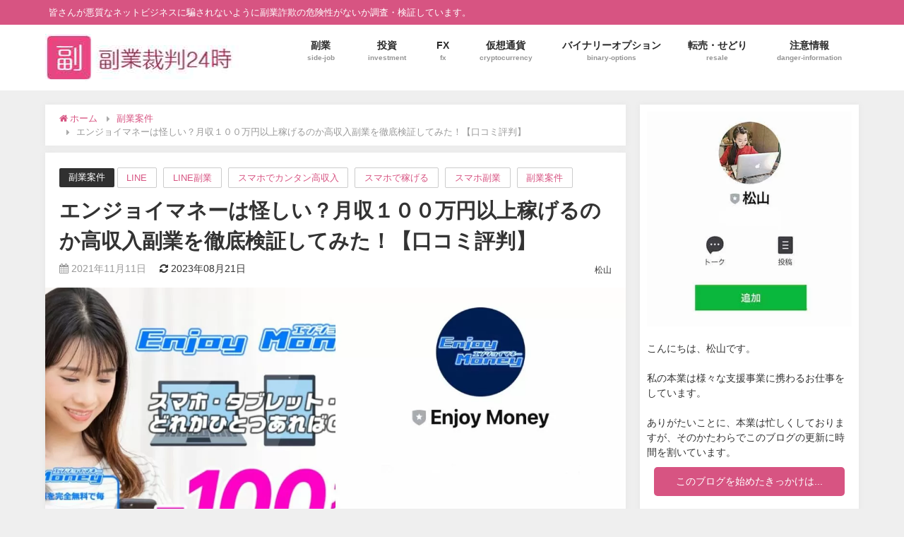

--- FILE ---
content_type: text/html; charset=UTF-8
request_url: https://net-24h.com/%E5%89%AF%E6%A5%AD%E6%A1%88%E4%BB%B6/21279/
body_size: 18625
content:
<!DOCTYPE html>
<html>
<head>
<!-- wexal_pst_init.js does not exist -->
<!-- engagement_delay.js does not exist -->
<!-- proxy.php does not exists -->
<link rel="dns-prefetch" href="//cdnjs.cloudflare.com/">
<link rel="preconnect" href="//cdnjs.cloudflare.com/">
<link rel="dns-prefetch" href="//scdn.line-apps.com/">
<link rel="dns-prefetch" href="//www.googletagmanager.com/">
<link rel="dns-prefetch" href="//maxcdn.bootstrapcdn.com/">
<meta charset="utf-8">
<meta http-equiv="X-UA-Compatible" content="IE=edge,chrome=1">
<meta name="viewport" content="width=device-width, initial-scale=1">
<meta property="og:locale" content="ja_JP">
<meta property="og:title" content="エンジョイマネーは怪しい？月収１００万円以上稼げるのか高収入副業を徹底検証してみた！【口コミ評判】">
<meta property="og:description" content="こんにちは。松山です。 エンジョイマネーという投資案件の情報が入ってきました。 この記事では、エンジョイマネーで安全に稼ぐことができるのか調査しつつ、 エンジョイマネーの口コミ・評判や登録検証から実態を解明していきます。 もくじ エンジョイ…">
<meta property="og:type" content="article">
<meta property="og:url" content="https://net-24h.com/%e5%89%af%e6%a5%ad%e6%a1%88%e4%bb%b6/21279/">
<meta property="og:image" content="https://net-24h.com/wp-content/uploads/2021/11/enjoymoneyketsugou1.jpg">
<meta property="og:site_name" content="副業裁判24時｜ネットビジネス詐欺を暴け！">
<link rel="canonical" href="https://net-24h.com/%e5%89%af%e6%a5%ad%e6%a1%88%e4%bb%b6/21279/"><!--[if IE]><link rel="shortcut icon" href="https://net-24h.com/wp-content/uploads/2018/05/fabi.png"><![endif]-->
<link rel="apple-touch-icon" href="https://net-24h.com/wp-content/uploads/2018/05/fabi.png">
<link media="all" href="https://net-24h.com/wp-content/cache/autoptimize/css/autoptimize_4ef6e6d720f1bc890db477cac3844e15.css" rel="stylesheet">
<title>エンジョイマネーは怪しい？月収１００万円以上稼げるのか高収入副業を徹底検証してみた！【口コミ評判】</title>
<meta name="description" content="こんにちは。松山です。 エンジョイマネーという投資案件の情報が入ってきました。 この記事では、エンジョイマネー">
<meta name="robots" content="max-snippet:-1, max-image-preview:large, max-video-preview:-1">
<meta name="google-site-verification" content="O8-MbfVK-JaNnc5CnsuyzIXIpBX5qZyePcIhqkg3-Bc">
<meta name="msvalidate.01" content="B91E135F495ED29BEC4D59B204A7DC27">
<meta name="keywords" content="line,line副業,スマホでカンタン高収入,スマホで稼げる,スマホ副業,副業案件">
<link rel="canonical" href="https://net-24h.com/%e5%89%af%e6%a5%ad%e6%a1%88%e4%bb%b6/21279/">
<meta property="og:locale" content="ja_JP">
<meta property="og:site_name" content="副業裁判24時｜ネットビジネス詐欺を暴け！ | 皆さんが悪質なネットビジネスに騙されないように副業詐欺の危険性がないか調査・検証しています。">
<meta property="og:type" content="article">
<meta property="og:title" content="エンジョイマネーは怪しい？月収１００万円以上稼げるのか高収入副業を徹底検証してみた！【口コミ評判】">
<meta property="og:description" content="こんにちは。松山です。 エンジョイマネーという投資案件の情報が入ってきました。 この記事では、エンジョイマネー">
<meta property="og:url" content="https://net-24h.com/%e5%89%af%e6%a5%ad%e6%a1%88%e4%bb%b6/21279/">
<meta property="article:published_time" content="2021-11-11T01:46:00+00:00">
<meta property="article:modified_time" content="2023-08-21T07:22:19+00:00">
<meta name="twitter:card" content="summary">
<meta name="twitter:title" content="エンジョイマネーは怪しい？月収１００万円以上稼げるのか高収入副業を徹底検証してみた！【口コミ評判】">
<meta name="twitter:description" content="こんにちは。松山です。 エンジョイマネーという投資案件の情報が入ってきました。 この記事では、エンジョイマネー">
<script type="application/ld+json" class="aioseo-schema">
{"@context":"https:\/\/schema.org","@graph":[{"@type":"WebSite","@id":"https:\/\/net-24h.com\/#website","url":"https:\/\/net-24h.com\/","name":"\u526f\u696d\u88c1\u522424\u6642\uff5c\u30cd\u30c3\u30c8\u30d3\u30b8\u30cd\u30b9\u8a50\u6b3a\u3092\u66b4\u3051\uff01","description":"\u7686\u3055\u3093\u304c\u60aa\u8cea\u306a\u30cd\u30c3\u30c8\u30d3\u30b8\u30cd\u30b9\u306b\u9a19\u3055\u308c\u306a\u3044\u3088\u3046\u306b\u526f\u696d\u8a50\u6b3a\u306e\u5371\u967a\u6027\u304c\u306a\u3044\u304b\u8abf\u67fb\u30fb\u691c\u8a3c\u3057\u3066\u3044\u307e\u3059\u3002","inLanguage":"ja","publisher":{"@id":"https:\/\/net-24h.com\/#organization"}},{"@type":"Organization","@id":"https:\/\/net-24h.com\/#organization","name":"\u526f\u696d\u88c1\u522424\u6642\uff5c\u30cd\u30c3\u30c8\u30d3\u30b8\u30cd\u30b9\u8a50\u6b3a\u3092\u66b4\u3051\uff01","url":"https:\/\/net-24h.com\/"},{"@type":"BreadcrumbList","@id":"https:\/\/net-24h.com\/%e5%89%af%e6%a5%ad%e6%a1%88%e4%bb%b6\/21279\/#breadcrumblist","itemListElement":[{"@type":"ListItem","@id":"https:\/\/net-24h.com\/#listItem","position":1,"item":{"@type":"WebPage","@id":"https:\/\/net-24h.com\/","name":"\u30db\u30fc\u30e0","description":"\u526f\u696d\u88c1\u522424\u6642\u306f\u3001\u526f\u696d\u3001\u30cd\u30c3\u30c8\u30d3\u30b8\u30cd\u30b9\u7b49\u306e\u7dcf\u5408\u6700\u65b0\u60c5\u5831\u306e\u8a55\u5224\u3001\u6982\u8981\u3001\u8a73\u7d30\u3092\u304a\u5c4a\u3051\u3057\u3001\u305d\u306e\u60c5\u5831\u304c\u672c\u5f53\u306b\u6b63\u3057\u3044\u3082\u306e\u3067\u3001\u5b9f\u969b\u30e6\u30fc\u30b6\u30fc\u306e\u7686\u69d8\u304c\u7d0d\u5f97\u3059\u308b\u30d3\u30b8\u30cd\u30b9\u304c\u63d0\u4f9b\u304c\u3067\u304d\u3066\u3044\u308b\u304b\u3092\u3001\u5b9f\u969b\u306b\u767b\u9332\u304b\u3089\u526f\u696d\u958b\u59cb\u307e\u3067\u884c\u3044\u3001\u691c\u8a3c\u5831\u544a\u3059\u308b\u30d6\u30ed\u30b0\u3067\u3059\u3002\u5f53\u30d6\u30ed\u30b0\u3092\u3054\u89a7\u306b\u306a\u3063\u305f\u4e0a\u3067\u3001\u30cd\u30c3\u30c8\u30d3\u30b8\u30cd\u30b9\u3092\u59cb\u3081\u308b\u30fb\u59cb\u3081\u306a\u3044\u306e\u3054\u5224\u65ad\u304f\u3060\u3055\u3044\u3002","url":"https:\/\/net-24h.com\/"},"nextItem":"https:\/\/net-24h.com\/%e5%89%af%e6%a5%ad%e6%a1%88%e4%bb%b6\/#listItem"},{"@type":"ListItem","@id":"https:\/\/net-24h.com\/%e5%89%af%e6%a5%ad%e6%a1%88%e4%bb%b6\/#listItem","position":2,"item":{"@type":"WebPage","@id":"https:\/\/net-24h.com\/%e5%89%af%e6%a5%ad%e6%a1%88%e4%bb%b6\/","name":"\u526f\u696d\u6848\u4ef6","description":"\u3053\u3093\u306b\u3061\u306f\u3002\u677e\u5c71\u3067\u3059\u3002 \u30a8\u30f3\u30b8\u30e7\u30a4\u30de\u30cd\u30fc\u3068\u3044\u3046\u6295\u8cc7\u6848\u4ef6\u306e\u60c5\u5831\u304c\u5165\u3063\u3066\u304d\u307e\u3057\u305f\u3002 \u3053\u306e\u8a18\u4e8b\u3067\u306f\u3001\u30a8\u30f3\u30b8\u30e7\u30a4\u30de\u30cd\u30fc","url":"https:\/\/net-24h.com\/%e5%89%af%e6%a5%ad%e6%a1%88%e4%bb%b6\/"},"previousItem":"https:\/\/net-24h.com\/#listItem"}]},{"@type":"Person","@id":"https:\/\/net-24h.com\/author\/admin\/#author","url":"https:\/\/net-24h.com\/author\/admin\/","name":"\u677e\u5c71","image":{"@type":"ImageObject","@id":"https:\/\/net-24h.com\/%e5%89%af%e6%a5%ad%e6%a1%88%e4%bb%b6\/21279\/#authorImage","url":"https:\/\/secure.gravatar.com\/avatar\/0ee2413b70ad8768d4431c7803171f2a?s=96&d=mm&r=g","width":96,"height":96,"caption":"\u677e\u5c71"}},{"@type":"WebPage","@id":"https:\/\/net-24h.com\/%e5%89%af%e6%a5%ad%e6%a1%88%e4%bb%b6\/21279\/#webpage","url":"https:\/\/net-24h.com\/%e5%89%af%e6%a5%ad%e6%a1%88%e4%bb%b6\/21279\/","name":"\u30a8\u30f3\u30b8\u30e7\u30a4\u30de\u30cd\u30fc\u306f\u602a\u3057\u3044\uff1f\u6708\u53ce\uff11\uff10\uff10\u4e07\u5186\u4ee5\u4e0a\u7a3c\u3052\u308b\u306e\u304b\u9ad8\u53ce\u5165\u526f\u696d\u3092\u5fb9\u5e95\u691c\u8a3c\u3057\u3066\u307f\u305f\uff01\u3010\u53e3\u30b3\u30df\u8a55\u5224\u3011","description":"\u3053\u3093\u306b\u3061\u306f\u3002\u677e\u5c71\u3067\u3059\u3002 \u30a8\u30f3\u30b8\u30e7\u30a4\u30de\u30cd\u30fc\u3068\u3044\u3046\u6295\u8cc7\u6848\u4ef6\u306e\u60c5\u5831\u304c\u5165\u3063\u3066\u304d\u307e\u3057\u305f\u3002 \u3053\u306e\u8a18\u4e8b\u3067\u306f\u3001\u30a8\u30f3\u30b8\u30e7\u30a4\u30de\u30cd\u30fc","inLanguage":"ja","isPartOf":{"@id":"https:\/\/net-24h.com\/#website"},"breadcrumb":{"@id":"https:\/\/net-24h.com\/%e5%89%af%e6%a5%ad%e6%a1%88%e4%bb%b6\/21279\/#breadcrumblist"},"author":"https:\/\/net-24h.com\/author\/admin\/#author","creator":"https:\/\/net-24h.com\/author\/admin\/#author","image":{"@type":"ImageObject","@id":"https:\/\/net-24h.com\/#mainImage","url":"https:\/\/net-24h.com\/wp-content\/uploads\/2021\/11\/enjoymoneyketsugou1.jpg","width":1200,"height":675,"caption":"\u30a8\u30f3\u30b8\u30e7\u30a4\u30de\u30cd\u30fc\u306f\u602a\u3057\u3044\uff1f\u6708\u53ce\uff11\uff10\uff10\u4e07\u5186\u4ee5\u4e0a\u7a3c\u3052\u308b\u306e\u304b\u9ad8\u53ce\u5165\u526f\u696d\u3092\u5fb9\u5e95\u691c\u8a3c\u3057\u3066\u307f\u305f\uff01\u3010\u53e3\u30b3\u30df\u8a55\u5224\u3011"},"primaryImageOfPage":{"@id":"https:\/\/net-24h.com\/%e5%89%af%e6%a5%ad%e6%a1%88%e4%bb%b6\/21279\/#mainImage"},"datePublished":"2021-11-11T01:46:00+09:00","dateModified":"2023-08-21T07:22:19+09:00"},{"@type":"Article","@id":"https:\/\/net-24h.com\/%e5%89%af%e6%a5%ad%e6%a1%88%e4%bb%b6\/21279\/#article","name":"\u30a8\u30f3\u30b8\u30e7\u30a4\u30de\u30cd\u30fc\u306f\u602a\u3057\u3044\uff1f\u6708\u53ce\uff11\uff10\uff10\u4e07\u5186\u4ee5\u4e0a\u7a3c\u3052\u308b\u306e\u304b\u9ad8\u53ce\u5165\u526f\u696d\u3092\u5fb9\u5e95\u691c\u8a3c\u3057\u3066\u307f\u305f\uff01\u3010\u53e3\u30b3\u30df\u8a55\u5224\u3011","description":"\u3053\u3093\u306b\u3061\u306f\u3002\u677e\u5c71\u3067\u3059\u3002 \u30a8\u30f3\u30b8\u30e7\u30a4\u30de\u30cd\u30fc\u3068\u3044\u3046\u6295\u8cc7\u6848\u4ef6\u306e\u60c5\u5831\u304c\u5165\u3063\u3066\u304d\u307e\u3057\u305f\u3002 \u3053\u306e\u8a18\u4e8b\u3067\u306f\u3001\u30a8\u30f3\u30b8\u30e7\u30a4\u30de\u30cd\u30fc","inLanguage":"ja","headline":"\u30a8\u30f3\u30b8\u30e7\u30a4\u30de\u30cd\u30fc\u306f\u602a\u3057\u3044\uff1f\u6708\u53ce\uff11\uff10\uff10\u4e07\u5186\u4ee5\u4e0a\u7a3c\u3052\u308b\u306e\u304b\u9ad8\u53ce\u5165\u526f\u696d\u3092\u5fb9\u5e95\u691c\u8a3c\u3057\u3066\u307f\u305f\uff01\u3010\u53e3\u30b3\u30df\u8a55\u5224\u3011","author":{"@id":"https:\/\/net-24h.com\/author\/admin\/#author"},"publisher":{"@id":"https:\/\/net-24h.com\/#organization"},"datePublished":"2021-11-11T01:46:00+09:00","dateModified":"2023-08-21T07:22:19+09:00","articleSection":"\u526f\u696d\u6848\u4ef6, LINE, LINE\u526f\u696d, \u30b9\u30de\u30db\u3067\u30ab\u30f3\u30bf\u30f3\u9ad8\u53ce\u5165, \u30b9\u30de\u30db\u3067\u7a3c\u3052\u308b, \u30b9\u30de\u30db\u526f\u696d, \u526f\u696d\u6848\u4ef6","mainEntityOfPage":{"@id":"https:\/\/net-24h.com\/%e5%89%af%e6%a5%ad%e6%a1%88%e4%bb%b6\/21279\/#webpage"},"isPartOf":{"@id":"https:\/\/net-24h.com\/%e5%89%af%e6%a5%ad%e6%a1%88%e4%bb%b6\/21279\/#webpage"},"image":{"@type":"ImageObject","@id":"https:\/\/net-24h.com\/#articleImage","url":"https:\/\/net-24h.com\/wp-content\/uploads\/2021\/11\/enjoymoneyketsugou1.jpg","width":1200,"height":675,"caption":"\u30a8\u30f3\u30b8\u30e7\u30a4\u30de\u30cd\u30fc\u306f\u602a\u3057\u3044\uff1f\u6708\u53ce\uff11\uff10\uff10\u4e07\u5186\u4ee5\u4e0a\u7a3c\u3052\u308b\u306e\u304b\u9ad8\u53ce\u5165\u526f\u696d\u3092\u5fb9\u5e95\u691c\u8a3c\u3057\u3066\u307f\u305f\uff01\u3010\u53e3\u30b3\u30df\u8a55\u5224\u3011"}}]}
</script>
<link rel='dns-prefetch' href='//cdnjs.cloudflare.com'>
<link rel='dns-prefetch' href='//maxcdn.bootstrapcdn.com'>
<meta name="description" content="こんにちは。松山です。 エンジョイマネーという投資案件の情報が入ってきました。 この記事では、エンジョイマネーで安全に稼ぐことができるのか調査しつつ、 エンジョイマネーの口コミ・評判や登録検証から実態を解明していきます。 エンジョイマネー">
<link rel="canonical" href="https://net-24h.com/%e5%89%af%e6%a5%ad%e6%a1%88%e4%bb%b6/21279/">
<meta property="og:locale" content="ja_JP">
<meta property="og:type" content="article">
<meta property="og:image" content="https://net-24h.com/wp-content/uploads/2021/11/enjoymoneyketsugou1.jpg">
<meta property="og:title" content="エンジョイマネーは怪しい？月収１００万円以上稼げるのか高収入副業を徹底検証してみた！【口コミ評判】 | 副業裁判24時｜ネットビジネス詐欺を暴け！">
<meta property="og:description" content="こんにちは。松山です。 エンジョイマネーという投資案件の情報が入ってきました。 この記事では、エンジョイマネーで安全に稼ぐことができるのか調査しつつ、 エンジョイマネーの口コミ・評判や登録検証から実態を解明していきます。 エンジョイマネー">
<meta property="og:url" content="https://net-24h.com/%e5%89%af%e6%a5%ad%e6%a1%88%e4%bb%b6/21279/">
<meta property="og:site_name" content="副業裁判24時｜ネットビジネス詐欺を暴け！">
<meta name="twitter:card" content="summary">
<link rel='stylesheet' id='drawer-css' href='//cdnjs.cloudflare.com/ajax/libs/drawer/3.2.2/css/drawer.min.css' type='text/css' media='all'>
<link rel='stylesheet' id='fontAwesome-css' href='https://maxcdn.bootstrapcdn.com/font-awesome/4.7.0/css/font-awesome.min.css' type='text/css' media='all'>
<link rel='stylesheet' id='highlightcss-css' href='https://cdnjs.cloudflare.com/ajax/libs/highlight.js/9.9.0/styles/hybrid.min.css' type='text/css' media='all'>
<link rel='stylesheet' id='YTPlayer-css' href='https://cdnjs.cloudflare.com/ajax/libs/jquery.mb.YTPlayer/3.0.9/css/jquery.mb.YTPlayer.min.css' type='text/css' media='all'>
<link rel='stylesheet' id='lity-css' href='https://cdnjs.cloudflare.com/ajax/libs/lity/2.3.0/lity.min.css' type='text/css' media='all'>
<script src='https://net-24h.com/wp-includes/js/jquery/jquery.min.js' id='jquery-core-js'></script>
<script src='https://net-24h.com/wp-includes/js/jquery/jquery-migrate.min.js' id='jquery-migrate-js'></script>
<meta name="generator" content="WordPress 5.6.5">
<script type="application/ld+json">
{
              "@context" : "http://schema.org",
              "@type" : "Article",
              "mainEntityOfPage":{ 
                    "@type":"WebPage", 
                    "@id":"https://net-24h.com/%e5%89%af%e6%a5%ad%e6%a1%88%e4%bb%b6/21279/" 
                  }, 
              "headline" : "エンジョイマネーは怪しい？月収１００万円以上稼げるのか高収入副業を徹底検証してみた！【口コミ評判】",
              "author" : {
                   "@type" : "Person",
                   "name" : "松山"
                   },
              "datePublished" : "2021-11-11T10:46:00+0900",
              "dateModified" : "2023-08-21T16:22:19+0900",
              "image" : {
                   "@type" : "ImageObject",
                   "url" : "https://net-24h.com/wp-content/uploads/2021/11/enjoymoneyketsugou1.jpg",
                   "width" : "1200",
                   "height" : "675"
                   },
              "articleSection" : "副業案件",
              "url" : "https://net-24h.com/%e5%89%af%e6%a5%ad%e6%a1%88%e4%bb%b6/21279/",
              "publisher" : {
                   "@type" : "Organization",
                   "name" : "副業裁判24時｜ネットビジネス詐欺を暴け！",
              "logo" : {
                   "@type" : "ImageObject",
                   "url" : "https://net-24h.com/wp-content/uploads/2018/05/logo.jpg"}
              },
              "description" : "こんにちは。松山です。 エンジョイマネーという投資案件の情報が入ってきました。 この記事では、エンジョイマネーで安全に稼ぐことができるのか調査しつつ、 エンジョイマネーの口コミ・評判や登録検証から実態を解明していきます。 もくじ エンジョイ…"
              }
</script>
<style type="text/css">
#nav.onlynav ul ul,#nav_fixed #nav ul ul,.header-logo #nav ul ul {
                  display: none;
                }

                #nav.onlynav ul li:hover > ul,#nav_fixed #nav ul li:hover > ul,.header-logo #nav ul li:hover > ul{
                    display: block;
                    width: 100%;
                }
</style>
<style type="text/css">
.grid_post_thumbnail{
            height: 170px;
        }

        .post_thumbnail{
            height: 180px;
        }

        @media screen and (min-width: 1201px){
            #main-wrap,.header-wrap .header-logo,.header_small_content,.bigfooter_wrap,.footer_content{
                width: 90%;   
            }
        }

        @media screen and (max-width: 1200px){
           #main-wrap,.header-wrap .header-logo,.header_small_content,.bigfooter_wrap,.footer_content{
                width: 96%;   
            }
        }

        @media screen and (max-width: 768px){
            #main-wrap,.header-wrap .header-logo,.header_small_content,.bigfooter_wrap,.footer_content{
                width: 100%;   
            }
        }

        @media screen and (min-width: 960px){
            #sidebar {
                width: 310px;
            }
        }

        @media screen and (max-width: 767px){
            .grid_post_thumbnail{
                height: 160px;
            }

            .post_thumbnail{
                height: 130px;
            }
        }

        @media screen and (max-width: 599px){
            .grid_post_thumbnail{
                height: 100px;
            }

            .post_thumbnail{
                height: 70px;
            }
        }
</style>
<script type="application/ld+json" class="saswp-schema-markup-output">
[{"@context":"https://schema.org","@graph":[{"@context":"https://schema.org","@type":"SiteNavigationElement","@id":"https://net-24h.com/#グローバルメニュー","name":"副業","url":"https://net-24h.com/category/%e5%89%af%e6%a5%ad%e6%a1%88%e4%bb%b6/"},{"@context":"https://schema.org","@type":"SiteNavigationElement","@id":"https://net-24h.com/#グローバルメニュー","name":"投資","url":"https://net-24h.com/category/%e6%8a%95%e8%b3%87%e6%a1%88%e4%bb%b6/"},{"@context":"https://schema.org","@type":"SiteNavigationElement","@id":"https://net-24h.com/#グローバルメニュー","name":"FX","url":"https://net-24h.com/category/fx/"},{"@context":"https://schema.org","@type":"SiteNavigationElement","@id":"https://net-24h.com/#グローバルメニュー","name":"仮想通貨","url":"https://net-24h.com/category/%e4%bb%ae%e6%83%b3%e9%80%9a%e8%b2%a8/"},{"@context":"https://schema.org","@type":"SiteNavigationElement","@id":"https://net-24h.com/#グローバルメニュー","name":"バイナリーオプション","url":"https://net-24h.com/category/binary/"},{"@context":"https://schema.org","@type":"SiteNavigationElement","@id":"https://net-24h.com/#グローバルメニュー","name":"転売・せどり","url":"https://net-24h.com/category/%e8%bb%a2%e5%a3%b2%e3%83%bb%e3%81%9b%e3%81%a9%e3%82%8a/"},{"@context":"https://schema.org","@type":"SiteNavigationElement","@id":"https://net-24h.com/#グローバルメニュー","name":"注意情報","url":"https://net-24h.com/category/%e3%81%9d%e3%81%ae%e4%bb%96/"}]},

{"@context":"https://schema.org","@type":"BreadcrumbList","@id":"https://net-24h.com/%e5%89%af%e6%a5%ad%e6%a1%88%e4%bb%b6/21279/#breadcrumb","itemListElement":[{"@type":"ListItem","position":1,"item":{"@id":"https://net-24h.com","name":"副業裁判24時｜ネットビジネス詐欺を暴け！"}},{"@type":"ListItem","position":2,"item":{"@id":"https://net-24h.com/category/%e5%89%af%e6%a5%ad%e6%a1%88%e4%bb%b6/","name":"副業案件"}},{"@type":"ListItem","position":3,"item":{"@id":"https://net-24h.com/%e5%89%af%e6%a5%ad%e6%a1%88%e4%bb%b6/21279/","name":"エンジョイマネーは怪しい？月収１００万円以上稼げるのか高収入副業を徹底検証してみた！【口コミ評判】"}}]},

{"@context":"https://schema.org","@type":"Article","@id":"https://net-24h.com/%e5%89%af%e6%a5%ad%e6%a1%88%e4%bb%b6/21279/#Article","url":"https://net-24h.com/%e5%89%af%e6%a5%ad%e6%a1%88%e4%bb%b6/21279/","inLanguage":"ja","mainEntityOfPage":"https://net-24h.com/%e5%89%af%e6%a5%ad%e6%a1%88%e4%bb%b6/21279/","headline":"エンジョイマネーは怪しい？月収１００万円以上稼げるのか高収入副業を徹底検証してみた！【口コミ評判】","description":"こんにちは。松山です。 エンジョイマネーという投資案件の情報が入ってきました。 この記事では、エンジョイマネーで安全に稼ぐことができるのか調査しつつ、 エンジョイマネーの口コミ・評判や登録検証から実態を解明していきます。 エンジョイマネー","articleBody":"こんにちは。松山です。 エンジョイマネーという投資案件の情報が入ってきました。  この記事では、エンジョイマネーで安全に稼ぐことができるのか調査しつつ、 エンジョイマネーの口コミ・評判や登録検証から実態を解明していきます。       エンジョイマネー | スマホ副業【高収入】の 内容とは？   エンジョイマネーはスマホやPCで稼ぐ副業案件です。   まずランディングページのトップ画像で１番目に付くのが 月１００万円以上目指せると謳われているところですね。  スマホ・タブレット・パソコンのどれかひとつあれば、 老若男女問わずどなたでもできるそうです。  エンジョイマネーに登録すると、副業情報を完全無料で 安心して稼げる副業情報を毎日届くようです。  「稼げる副業ほど人気あり限定人数枠になることが多いので、 配信されたらできるだけすぐに登録して」と書かれており、 すぐにでも登録へと促したいことが伝わってきます。   ここ近年、２４時間どこでも稼げるビジネスが増加しています。  副業だと特に空いた時間を有効活用したい方が多くいるので、 ２４時間いつでもどこでも稼げるのは必衰ですね。  さらに副業から本業にすることも可能と謳われていますが、 実際に本業にできるような稼ぎを得ることはできるのでしょうか？  ノルマもなく、スキルなども特に必要ないようなので 初心者でも簡単にできそうな内容ですね。  完全合法！とはっきり書かれている点は 信用性に欠けますがそちらについても検証していきます。  「月１００万円以上稼げる」と書かれていますが、 実際どのように稼いでいくのでしょうか？  日本人の平均年収は約436万円。   月の収入では約36万円。  月収１００万円となると平均月収の約３倍、 年収だと平均の４分の１を１か月で得ることになり かなり高収入と言えますが本当に１００万円以上稼ぐことはできるのでしょうか？  ランディングページでは１日どのくらいの時間で どのくらい稼げるなどの詳しい情報は書かれていません。  ビジネスモデルが不明瞭で不信感を抱いてしまいます。  では実際にエンジョイマネーに登録し、調査を行っていきます。    エンジョイマネー | スマホ副業【高収入】のLINE登録検証   エンジョイマネーは次の手順で登録できるようです。  ランディングページから「今すぐ無料LINE登録！」をクリックし、 エンジョイマネーのLINEを友だち追加していきます。    エンジョイマネーの公式LINEが友だち追加されました。   友だち追加すると「ご登録ありがとうございます」というメッセージが届きました。  しばらく経つと定期的にエンジョイマネーから様々な副業案件情報が届くようになります。     初心者でも簡単に短時間に高収入というような言葉が 多く見受けられます。  １日５分で日給平均４万円、月収３０万円以上可能など、 どれも条件の良い副業案件ばかりです。  しかし届いた副業案件を調べてみたところ、 どの副業もLINEの友だち登録を求められるだけで 稼げることはありませんでした。  紹介された副業はどれも特商法の表記がなく、 信用性にかける副業ばかりでした。  LINEの友だちの数が増えるばかりでトーク履歴が溜まっていく一方で、 メリットは全く感じられません。  こういったLINEの友だち追加やメールアドレスの登録ばかりを 要求してくる案件は悪質なオプトインアフィリエイトの可能性が高いです。  オプトインアフィリエイトとは、ウェブサイト内で メルマガやLINEなどの無料サービスを紹介し、 紹介料を得るアフィリエイトのことです。  ネットワークサービスをはじめとする事業はこれを提示する義務があります。  もし仮に違反してしまった場合は、 業務改善指示や業務停止命令等の行政処分の対象になってしまいます。  オプトインアフィリエイト自体は悪いわけではありませんが、 エンジョイマネーのように悪徳業者が提供する案件が増えてきています。  運営側がアフィリエイトによって報酬を得るだけであって、 登録者側が報酬を得ることはありません。  さらに個人情報を抜かれてしまう可能性もあります。  これによりエンジョイマネーのランディングページに書いてあった 「稼げる」というのは虚偽の可能性が高いことがわかります。  オプトインアフィリエイトの可能性が高い エンジョイマネーに関わることはリスクが高いためご注意ください。    エンジョイマネー | スマホ副業【高収入】 口コミ・評判を調査    エンジョイマネーのランディングページには    こちらのような口コミが掲載されていました。    ３０代会社員の方、６０代定年退職の方、２０代学生の方も 「稼げる」や「収益を上げることができた」など ポジティブなコメントを述べていますが、 具体的にどのくらい稼げたという金額は掲載されていません。  他の副業サイトではこのぐらい稼げたなどの稼いだ金額が 大体書かれているのですが掲載されていないところから エンジョイマネーでは実際稼ぐことはできないのではないかという 不信感がさらに強まってしまいました。  そこで実際にエンジョイマネーで稼げたという方がいるのか 「エンジョイマネー　副業」とGoogle検索で調べてみたところ、 「詐欺」「危険」などという注意喚起をしているサイトを多く目にしました。  ランディングページの口コミに書かれているような ポジティブな情報がないかさらに調べてみたところ やはり実際に稼げたという情報は見つかりませんでした。  ランディングページには実際に稼げた実績のデータの開示も ありませんでしたので運営が作った架空の人物の口コミと いうことになるでしょう。  エンジョイマネーに登録をしたところで稼ぐことはできないので、 安易に近づかないようにご注意ください。    エンジョイマネー | スマホ副業【高収入】 特商法の表記    特商法とは、トラブルが起きやすい販売方法の商取引において、 消費者の利益を守るために定められた法律です。  特商法取引法に基づく表記はユーザーが安心して利用できるように、 情報を表記することが事業者に義務付けられています。 会社名、責任者、所在地、連絡先、料金などを開示する必要があります。  ではエンジョイマネーの特商法の表記を確認していきましょう。 ランディングページから表記を探しましたが、 エンジョイマネーには特商法の表記を掲載していないことが確認できました。  特商法の表記が無い案件は、もし万が一トラブルが起きても 連絡先の表示がないため問い合わせすることができず、 トラブルによって被害が出た場合でも保証されることは無く すべて自己負担・自己責任となってしまいます。  とても安心して利用できる案件とは言えませんので、 エンジョイマネーのように特商法の表記が無い案件には 関わらないようにするのが賢明でしょう。    エンジョイマネー | スマホ副業【高収入】 まとめ    １. 悪質なオプトインアフィリエイトの可能性が高い。２. 具体的な情報がなく信用性に欠けている。３. 特商法の表記がない。   このような調査結果に至りました。エンジョイマネーは決して安全ではありません。  エンジョイマネーに参加しても副収入を稼ぐのは難しいでしょう。私からはおすすめできません。","keywords":"LINE, LINE副業, スマホでカンタン高収入, スマホで稼げる, スマホ副業, 副業案件, ","datePublished":"2021-11-11T10:46:00+09:00","dateModified":"2023-08-21T16:22:19+09:00","author":{"@type":"Person","name":"松山","description":"副業ついての情報をLINE@で発信しています！\r\n質問なども受け付けてるのでお気軽に連絡下さい。","url":"https://net-24h.com/author/admin/","sameAs":["https://twitter.com/matsushimanan"],"image":{"@type":"ImageObject","url":"https://secure.gravatar.com/avatar/0ee2413b70ad8768d4431c7803171f2a?s=96&d=mm&r=g","height":96,"width":96}},"editor":{"@type":"Person","name":"松山","description":"副業ついての情報をLINE@で発信しています！\r\n質問なども受け付けてるのでお気軽に連絡下さい。","url":"https://net-24h.com/author/admin/","sameAs":["https://twitter.com/matsushimanan"],"image":{"@type":"ImageObject","url":"https://secure.gravatar.com/avatar/0ee2413b70ad8768d4431c7803171f2a?s=96&d=mm&r=g","height":96,"width":96}},"publisher":{"@type":"Organization","name":"副業裁判24時｜ネットビジネス詐欺を暴け！","url":"https://net-24h.com","logo":{"@type":"ImageObject","url":"https://net-24h.com/wp-content/uploads/2020/03/logo2.jpg","width":"267","height":"67"}},"image":[{"@type":"ImageObject","@id":"https://net-24h.com/%e5%89%af%e6%a5%ad%e6%a1%88%e4%bb%b6/21279/#primaryimage","url":"https://net-24h.com/wp-content/uploads/2021/11/enjoymoneyketsugou1.jpg","width":"1200","height":"675"},{"@type":"ImageObject","url":"https://net-24h.com/wp-content/uploads/2021/11/enjoymoneyketsugou1-1200x900.jpg","width":"1200","height":"900"},{"@type":"ImageObject","url":"https://net-24h.com/wp-content/uploads/2021/11/enjoymoneyketsugou1.jpg","width":"1200","height":"675"},{"@type":"ImageObject","url":"https://net-24h.com/wp-content/uploads/2021/04/line-banner_vol2.jpg","width":650,"height":385},{"@type":"ImageObject","url":"https://net-24h.com/wp-content/uploads/2021/11/enjyoimoney-1.jpg","width":1014,"height":655},{"@type":"ImageObject","url":"https://net-24h.com/wp-content/uploads/2021/11/enjyoimoney3-1.jpg","width":514,"height":292},{"@type":"ImageObject","url":"https://net-24h.com/wp-content/uploads/2021/11/enjoymoneylinetouroku-1.jpg","width":727,"height":226},{"@type":"ImageObject","url":"https://net-24h.com/wp-content/uploads/2021/11/20211109054718-1.jpeg","width":750,"height":710},{"@type":"ImageObject","url":"https://net-24h.com/wp-content/uploads/2021/11/20211109054730.jpeg","width":750,"height":520},{"@type":"ImageObject","url":"https://net-24h.com/wp-content/uploads/2021/11/enjoymoneyline2-1.jpeg","width":740,"height":1030},{"@type":"ImageObject","url":"https://net-24h.com/wp-content/uploads/2021/11/enjoymoneyline4-1.jpeg","width":750,"height":998},{"@type":"ImageObject","url":"https://net-24h.com/wp-content/uploads/2021/04/line-banner_vol2.jpg","width":650,"height":385},{"@type":"ImageObject","url":"https://net-24h.com/wp-content/uploads/2021/11/enjyoimoney6-1-1.jpg","width":577,"height":684}]},

{"@context":"https://schema.org","@type":"Person","name":"松山","description":"副業ついての情報をLINE@で発信しています！\r\n質問なども受け付けてるのでお気軽に連絡下さい。","url":"","sameAs":["https://twitter.com/matsushimanan"],"image":{"@type":"ImageObject","url":"https://secure.gravatar.com/avatar/0ee2413b70ad8768d4431c7803171f2a?s=96&d=mm&r=g","height":96,"width":96},"address":{"@type":"PostalAddress"}}]
</script><noscript>
<style>
.lazyload[data-src]{display:none !important;}
</style></noscript>
<style>
.lazyload{background-image:none !important;}.lazyload:before{background-image:none !important;}
</style>
<meta name="redi-version" content="1.2.5">
<style type="text/css">
/*<!-- rtoc -->*/
                .rtoc-mokuji-content {
                        background-color: #ffffff;
                }

                .rtoc-mokuji-content.frame1 {
                        border: 1px solid #ff7fa1;
                }

                .rtoc-mokuji-content #rtoc-mokuji-title {
                        color: #ff7fa1;
                }

                .rtoc-mokuji-content .rtoc-mokuji li>a {
                        color: #877179;
                }

                .rtoc-mokuji-content .mokuji_ul.level-1>.rtoc-item::before {
                        background-color: #68d6cb !important;
                }

                .rtoc-mokuji-content .mokuji_ul.level-2>.rtoc-item::before {
                        background-color: #68d6cb !important;
                }
                .rtoc-mokuji-content.frame2::before, .rtoc-mokuji-content.frame3, .rtoc-mokuji-content.frame4, .rtoc-mokuji-content.frame5{
                        border-color:#ff7fa1;
                }
                .rtoc-mokuji-content.frame5::before, .rtoc-mokuji-content.frame5::after{
                        background-color:#ff7fa1;
                }

                .cls-1,
                .cls-2 {
                        stroke: #ff7fa1;
                }

                .rtoc-mokuji-content .decimal_ol.level-2>.rtoc-item::before,
                .rtoc-mokuji-content .mokuji_ol.level-2>.rtoc-item::before,
                .rtoc-mokuji-content .decimal_ol.level-2 > .rtoc-item::after {
                        color: #68d6cb;
                        background-color: #68d6cb;
                }
                .rtoc-mokuji-content .rtoc-mokuji.level-1 > .rtoc-item::before{
                        color: #68d6cb;
                }

                .rtoc-mokuji-content .decimal_ol>.rtoc-item::after {
                        background-color: #68d6cb;
                }

                .rtoc-mokuji-content .decimal_ol>.rtoc-item::before {
                        color: #68d6cb;
                }
                /*rtoc_return*/
                #rtoc_return a::before {
                        background-image: url(https://net-24h.com/wp-content/plugins/rich-table-of-content/include/../img/rtoc_return.png);
                }

                #rtoc_return a {
                        background-color: #ff7fa1 !important;
                }

                /* アクセントポイント */
                .rtoc-mokuji-content .level-1>.rtoc-item #rtocAC.accent-point::after {
                        background-color: #68d6cb;
                }

                .rtoc-mokuji-content .level-2>.rtoc-item #rtocAC.accent-point::after {
                        background-color: #68d6cb;
                }
                /* rtoc_addon */
</style>
<link rel="icon" href="https://net-24h.com/wp-content/uploads/2018/05/cropped-fabi-32x32.jpg" sizes="32x32">
<link rel="icon" href="https://net-24h.com/wp-content/uploads/2018/05/cropped-fabi-192x192.jpg" sizes="192x192">
<link rel="apple-touch-icon" href="https://net-24h.com/wp-content/uploads/2018/05/cropped-fabi-180x180.jpg">
<meta name="msapplication-TileImage" content="https://net-24h.com/wp-content/uploads/2018/05/cropped-fabi-270x270.jpg">
<style type="text/css" id="wp-custom-css">
/*画像中央合わせ*/
.aligncenter {
    margin-left: auto;
    margin-right: auto;
}

.marker_yellow { background:linear-gradient(transparent 60%, #ffff00 0%); }
</style>
<meta name="google-site-verification" content="zjnyLzbxK62oiQoMQ4ZYoCK5bHgQOe1kg7a513LtgNw">
<script async src="https://www.googletagmanager.com/gtag/js?id=G-DQCRBKZ6P6"></script>
<script>
window.dataLayer = window.dataLayer || [];
  function gtag(){dataLayer.push(arguments);}
  gtag('js', new Date());

  gtag('config', 'G-DQCRBKZ6P6');
</script>
</head>
<body class="drawer drawer--left" itemschope="" style="background-image:url('')">
<script data-cfasync="false">
var ewww_webp_supported=false;
</script>
<div id="container">
<div id="header" class="clearfix">
<header class="header-wrap" role="banner">
<div class="header_small_menu clearfix">
<div class="header_small_content">
<div id="description">皆さんが悪質なネットビジネスに騙されないように副業詐欺の危険性がないか調査・検証しています。</div>
<nav class="header_small_menu_right" role="navigation"></nav>
</div>
</div>
<div class="header-logo clearfix">
<div class="header_search"><a href="#header_search" class="header_search_btn" data-lity="">
<div class="header_search_inner"><i class="fa fa-search" aria-hidden="true"></i>
<div class="header_search_title">SEARCH</div>
</div>
</a></div>
<div id="logo"><a href="https://net-24h.com/" rel="nofollow"><img src="[data-uri]" alt="副業裁判24時｜ネットビジネス詐欺を暴け！" data-src="https://net-24h.com/wp-content/uploads/2018/05/logo.jpg" decoding="async" class="lazyload"><noscript><img src="https://net-24h.com/wp-content/uploads/2018/05/logo.jpg" alt="副業裁判24時｜ネットビジネス詐欺を暴け！" data-eio="l"></noscript></a></div>
<nav id="nav" role="navigation">
<div class="menu-%e3%82%b0%e3%83%ad%e3%83%bc%e3%83%90%e3%83%ab%e3%83%a1%e3%83%8b%e3%83%a5%e3%83%bc-container">
<ul id="menu-menu-1" class="menu">
<li id="menu-item-11288" class="menu-item menu-item-type-taxonomy menu-item-object-category current-post-ancestor current-menu-parent current-post-parent menu-item-11288"><a href="https://net-24h.com/category/%e5%89%af%e6%a5%ad%e6%a1%88%e4%bb%b6/">副業
<div class="menu_desc">side-job</div>
</a></li>
<li id="menu-item-11291" class="menu-item menu-item-type-taxonomy menu-item-object-category menu-item-11291"><a href="https://net-24h.com/category/%e6%8a%95%e8%b3%87%e6%a1%88%e4%bb%b6/">投資
<div class="menu_desc">investment</div>
</a></li>
<li id="menu-item-4432" class="menu-item menu-item-type-taxonomy menu-item-object-category menu-item-4432"><a href="https://net-24h.com/category/fx/">FX
<div class="menu_desc">fx</div>
</a></li>
<li id="menu-item-11289" class="menu-item menu-item-type-taxonomy menu-item-object-category menu-item-11289"><a href="https://net-24h.com/category/%e4%bb%ae%e6%83%b3%e9%80%9a%e8%b2%a8/">仮想通貨
<div class="menu_desc">cryptocurrency</div>
</a></li>
<li id="menu-item-11290" class="menu-item menu-item-type-taxonomy menu-item-object-category menu-item-11290"><a href="https://net-24h.com/category/binary/">バイナリーオプション
<div class="menu_desc">binary-options</div>
</a></li>
<li id="menu-item-4434" class="menu-item menu-item-type-taxonomy menu-item-object-category menu-item-4434"><a href="https://net-24h.com/category/%e8%bb%a2%e5%a3%b2%e3%83%bb%e3%81%9b%e3%81%a9%e3%82%8a/">転売・せどり
<div class="menu_desc">resale</div>
</a></li>
<li id="menu-item-18929" class="menu-item menu-item-type-taxonomy menu-item-object-category menu-item-18929"><a href="https://net-24h.com/category/%e3%81%9d%e3%81%ae%e4%bb%96/">注意情報
<div class="menu_desc">danger-information</div>
</a></li>
</ul>
</div>
</nav>
</div>
</header>
<nav id="scrollnav" role="navigation">
<div class="menu-%e3%82%b0%e3%83%ad%e3%83%bc%e3%83%90%e3%83%ab%e3%83%a1%e3%83%8b%e3%83%a5%e3%83%bc-container">
<ul id="scroll-menu">
<li class="menu-item menu-item-type-taxonomy menu-item-object-category current-post-ancestor current-menu-parent current-post-parent menu-item-11288"><a href="https://net-24h.com/category/%e5%89%af%e6%a5%ad%e6%a1%88%e4%bb%b6/">副業
<div class="menu_desc">side-job</div>
</a></li>
<li class="menu-item menu-item-type-taxonomy menu-item-object-category menu-item-11291"><a href="https://net-24h.com/category/%e6%8a%95%e8%b3%87%e6%a1%88%e4%bb%b6/">投資
<div class="menu_desc">investment</div>
</a></li>
<li class="menu-item menu-item-type-taxonomy menu-item-object-category menu-item-4432"><a href="https://net-24h.com/category/fx/">FX
<div class="menu_desc">fx</div>
</a></li>
<li class="menu-item menu-item-type-taxonomy menu-item-object-category menu-item-11289"><a href="https://net-24h.com/category/%e4%bb%ae%e6%83%b3%e9%80%9a%e8%b2%a8/">仮想通貨
<div class="menu_desc">cryptocurrency</div>
</a></li>
<li class="menu-item menu-item-type-taxonomy menu-item-object-category menu-item-11290"><a href="https://net-24h.com/category/binary/">バイナリーオプション
<div class="menu_desc">binary-options</div>
</a></li>
<li class="menu-item menu-item-type-taxonomy menu-item-object-category menu-item-4434"><a href="https://net-24h.com/category/%e8%bb%a2%e5%a3%b2%e3%83%bb%e3%81%9b%e3%81%a9%e3%82%8a/">転売・せどり
<div class="menu_desc">resale</div>
</a></li>
<li class="menu-item menu-item-type-taxonomy menu-item-object-category menu-item-18929"><a href="https://net-24h.com/category/%e3%81%9d%e3%81%ae%e4%bb%96/">注意情報
<div class="menu_desc">danger-information</div>
</a></li>
</ul>
</div>
</nav>
<div id="nav_fixed">
<div class="header-logo clearfix">
<div class="header_search"><a href="#header_search" class="header_search_btn" data-lity="">
<div class="header_search_inner"><i class="fa fa-search" aria-hidden="true"></i>
<div class="header_search_title">SEARCH</div>
</div>
</a></div>
<div id="logo" class="clearfix"><a href="https://net-24h.com/" rel="nofollow"><img src="[data-uri]" alt="副業裁判24時｜ネットビジネス詐欺を暴け！" data-src="https://net-24h.com/wp-content/uploads/2018/05/logo.jpg" decoding="async" class="lazyload"><noscript><img src="https://net-24h.com/wp-content/uploads/2018/05/logo.jpg" alt="副業裁判24時｜ネットビジネス詐欺を暴け！" data-eio="l"></noscript></a></div>
<nav id="nav" role="navigation">
<div class="menu-%e3%82%b0%e3%83%ad%e3%83%bc%e3%83%90%e3%83%ab%e3%83%a1%e3%83%8b%e3%83%a5%e3%83%bc-container">
<ul id="menu-menu-1" class="menu">
<li class="menu-item menu-item-type-taxonomy menu-item-object-category current-post-ancestor current-menu-parent current-post-parent menu-item-11288"><a href="https://net-24h.com/category/%e5%89%af%e6%a5%ad%e6%a1%88%e4%bb%b6/">副業
<div class="menu_desc">side-job</div>
</a></li>
<li class="menu-item menu-item-type-taxonomy menu-item-object-category menu-item-11291"><a href="https://net-24h.com/category/%e6%8a%95%e8%b3%87%e6%a1%88%e4%bb%b6/">投資
<div class="menu_desc">investment</div>
</a></li>
<li class="menu-item menu-item-type-taxonomy menu-item-object-category menu-item-4432"><a href="https://net-24h.com/category/fx/">FX
<div class="menu_desc">fx</div>
</a></li>
<li class="menu-item menu-item-type-taxonomy menu-item-object-category menu-item-11289"><a href="https://net-24h.com/category/%e4%bb%ae%e6%83%b3%e9%80%9a%e8%b2%a8/">仮想通貨
<div class="menu_desc">cryptocurrency</div>
</a></li>
<li class="menu-item menu-item-type-taxonomy menu-item-object-category menu-item-11290"><a href="https://net-24h.com/category/binary/">バイナリーオプション
<div class="menu_desc">binary-options</div>
</a></li>
<li class="menu-item menu-item-type-taxonomy menu-item-object-category menu-item-4434"><a href="https://net-24h.com/category/%e8%bb%a2%e5%a3%b2%e3%83%bb%e3%81%9b%e3%81%a9%e3%82%8a/">転売・せどり
<div class="menu_desc">resale</div>
</a></li>
<li class="menu-item menu-item-type-taxonomy menu-item-object-category menu-item-18929"><a href="https://net-24h.com/category/%e3%81%9d%e3%81%ae%e4%bb%96/">注意情報
<div class="menu_desc">danger-information</div>
</a></li>
</ul>
</div>
</nav>
</div>
</div>
</div>
<style></style>
<div id="main-wrap">
<main id="single-main" style="float:left;margin-right:-330px;padding-right:330px;" role="main">
<ul id="breadcrumb">
<li><a href="https://net-24h.com"><i class="fa fa-home" aria-hidden="true"></i> <span>ホーム</span></a>
<meta content="1"></li>
<li><a href="https://net-24h.com/category/%e5%89%af%e6%a5%ad%e6%a1%88%e4%bb%b6/"><span>副業案件</span></a>
<meta content="2"></li>
<li class="breadcrumb-title"><span>エンジョイマネーは怪しい？月収１００万円以上稼げるのか高収入副業を徹底検証してみた！【口コミ評判】</span>
<meta content="3"></li>
</ul>
<div id="content_area">
<article id="post-21279" class="post-21279 post type-post status-publish format-standard has-post-thumbnail hentry category-647 tag-line tag-2433 tag-3248 tag-1843 tag-1657">
<header>
<div class="post-meta">
<div class="cat-tag">
<div class="single-post-category" style="background:#303030"><a href="https://net-24h.com/category/%e5%89%af%e6%a5%ad%e6%a1%88%e4%bb%b6/" rel="category tag">副業案件</a></div>
<div class="tag"><a href="https://net-24h.com/tag/line/" rel="tag">LINE</a></div>
<div class="tag"><a href="https://net-24h.com/tag/line%e5%89%af%e6%a5%ad/" rel="tag">LINE副業</a></div>
<div class="tag"><a href="https://net-24h.com/tag/%e3%82%b9%e3%83%9e%e3%83%9b%e3%81%a7%e3%82%ab%e3%83%b3%e3%82%bf%e3%83%b3%e9%ab%98%e5%8f%8e%e5%85%a5/" rel="tag">スマホでカンタン高収入</a></div>
<div class="tag"><a href="https://net-24h.com/tag/%e3%82%b9%e3%83%9e%e3%83%9b%e3%81%a7%e7%a8%bc%e3%81%92%e3%82%8b/" rel="tag">スマホで稼げる</a></div>
<div class="tag"><a href="https://net-24h.com/tag/%e3%82%b9%e3%83%9e%e3%83%9b%e5%89%af%e6%a5%ad/" rel="tag">スマホ副業</a></div>
<div class="tag"><a href="https://net-24h.com/tag/%e5%89%af%e6%a5%ad%e6%a1%88%e4%bb%b6/" rel="tag">副業案件</a></div>
</div>
<h1 class="single-post-title entry-title">エンジョイマネーは怪しい？月収１００万円以上稼げるのか高収入副業を徹底検証してみた！【口コミ評判】</h1>
<time class="single-post-date published updated" datetime="2021-11-11"><i class="fa fa-calendar" aria-hidden="true"></i> 2021年11月11日</time> <time class="single-post-date modified" datetime="2023-08-21"><i class="fa fa-refresh" aria-hidden="true"></i> 2023年08月21日</time> &nbsp; &nbsp; &nbsp; &nbsp; &nbsp; &nbsp; &nbsp; &nbsp; &nbsp; &nbsp; &nbsp; &nbsp; &nbsp; &nbsp; &nbsp; &nbsp;
<ul class="post-author vcard author">
<li class="post-author-name fn post-author">松山</li>
</ul>
</div>
<figure class="single_thumbnail"><img src="[data-uri]" alt="エンジョイマネーは怪しい？月収１００万円以上稼げるのか高収入副業を徹底検証してみた！【口コミ評判】" data-src="https://net-24h.com/wp-content/uploads/2021/11/enjoymoneyketsugou1.jpg" decoding="async" class="lazyload"><noscript><img src="https://net-24h.com/wp-content/uploads/2021/11/enjoymoneyketsugou1.jpg" alt="エンジョイマネーは怪しい？月収１００万円以上稼げるのか高収入副業を徹底検証してみた！【口コミ評判】" data-eio="l"></noscript></figure>
</header>
<section class="single-post-main">
<div class="widget_text single-top widget_custom_html">
<div class="textwidget custom-html-widget">
<div class="widget_text single-top widget_custom_html">
<div class="textwidget custom-html-widget">
<div class="entry-footer-profile">
<div class="entry-footer-profile-title"><i class="blogicon-subscribe"></i>プロフィール</div>
<div class="entry-footer-profile-body">
<div class="entry-footer-profile-left"><img class="entry-footer-profile-icon lazyloaded lazyload" src="[data-uri]" alt="松山 プロフィール" loading="lazy" data-src="https://net-24h.com/wp-content/uploads/2022/02/matsuyama_img_v5.jpg" decoding="async"><noscript><img class="entry-footer-profile-icon lazyloaded" src="https://net-24h.com/wp-content/uploads/2022/02/matsuyama_img_v5.jpg" alt="松山 プロフィール" loading="lazy" data-eio="l"></noscript></div>
<div class="entry-footer-profile-right">
<div class="entry-footer-profile-description">
<p>松山です。</p>
<p>このブログ「副業裁判24時」では、皆さんがインターネットを活用した詐欺や悪質商法に騙されないように、相談が来た案件の検証結果をまとめています。</p>
<br>
<p>私のLINEを情報共有の場として公開しています。<br>
案件に関する相談はLINEからご連絡ください。</p>
<div class="profile-button"><a class="profile-button-text" target="_blank" rel="noopener noreferrer nofollow" href="https://net-24h.com/profile_page/" onclick="gtag('event', 'click', {'event_category': 'profile','event_label': 'top-profile-button','value':'1'});">松山を詳しく見てみる ▶︎</a></div>
</div>
</div>
</div>
</div>
</div>
</div>
</div>
</div>
<div class="content">
<p>こんにちは。松山です。</p>
<p>エンジョイマネーという投資案件の情報が入ってきました。</p>
<p></p>
<p>この記事では、エンジョイマネーで安全に稼ぐことができるのか調査しつつ、</p>
<p>エンジョイマネーの口コミ・評判や登録検証から実態を解明していきます。</p>
<p><a href="https://lin.ee/XCNTOf8N" target="_blank" rel="noopener noreferrer nofollow" onclick="gtag('event', 'click', {'event_category': 'line','event_label': 'top-line-banner1'});"><img src="[data-uri]" alt="副業裁判24時" width="512" height="273" data-src="https://net-24h.com/wp-content/uploads/2021/04/line-banner_vol2.jpg" decoding="async" class="lazyload"><noscript><img src="https://net-24h.com/wp-content/uploads/2021/04/line-banner_vol2.jpg" alt="副業裁判24時" width="512" height="273" data-eio="l"></noscript></a></p>
<div id="rtoc-mokuji-wrapper" class="rtoc-mokuji-content frame5 preset3 animation-none rtoc_open default" data-id="21279">
<div id="rtoc-mokuji-title" class="rtoc_center"><button class="rtoc_open_close rtoc_open"></button> <span>もくじ</span></div>
<ol class="rtoc-mokuji mokuji_ol level-1">
<li class="rtoc-item"><a href="#rtoc-1">エンジョイマネー | スマホ副業【高収入】の 内容とは？</a></li>
<li class="rtoc-item"><a href="#rtoc-2">エンジョイマネー | スマホ副業【高収入】のLINE登録検証</a></li>
<li class="rtoc-item"><a href="#rtoc-3">エンジョイマネー | スマホ副業【高収入】 口コミ・評判を調査</a></li>
<li class="rtoc-item"><a href="#rtoc-4">エンジョイマネー | スマホ副業【高収入】 特商法の表記</a></li>
<li class="rtoc-item"><a href="#rtoc-5">エンジョイマネー | スマホ副業【高収入】 まとめ</a></li>
</ol>
</div>
<h2 id="rtoc-1">エンジョイマネー | スマホ副業【高収入】の 内容とは？</h2>
<p><span>エンジョイマネーはスマホやPCで稼ぐ副業案件です。</span></p>
<p><img src="[data-uri]" alt="エンジョイマネーは怪しい？月収１００万円以上稼げるのか高収入副業を徹底検証してみた！【口コミ評判】" class="wp-image-21280 alignnone lazyload" width="485" height="314" data-src="https://net-24h.com/wp-content/uploads/2021/11/enjyoimoney-1.jpg" decoding="async" data-srcset="https://net-24h.com/wp-content/uploads/2021/11/enjyoimoney-1.jpg 1014w, https://net-24h.com/wp-content/uploads/2021/11/enjyoimoney-1-300x194.jpg 300w, https://net-24h.com/wp-content/uploads/2021/11/enjyoimoney-1-768x496.jpg 768w" data-sizes="auto"><noscript><img src="https://net-24h.com/wp-content/uploads/2021/11/enjyoimoney-1.jpg" alt="エンジョイマネーは怪しい？月収１００万円以上稼げるのか高収入副業を徹底検証してみた！【口コミ評判】" class="wp-image-21280 alignnone" width="485" height="314" srcset="https://net-24h.com/wp-content/uploads/2021/11/enjyoimoney-1.jpg 1014w, https://net-24h.com/wp-content/uploads/2021/11/enjyoimoney-1-300x194.jpg 300w, https://net-24h.com/wp-content/uploads/2021/11/enjyoimoney-1-768x496.jpg 768w" sizes="(max-width: 485px) 100vw, 485px" data-eio="l"></noscript></p>
<p></p>
<p>まずランディングページのトップ画像で１番目に付くのが</p>
<p><strong><span style="color: #0000ff;">月１００万円以上目指せる</span></strong>と謳われているところですね。</p>
<p></p>
<p>スマホ・タブレット・パソコンのどれかひとつあれば、</p>
<p>老若男女問わずどなたでもできるそうです。</p>
<p></p>
<p><strong><span style="color: #0000ff;">エンジョイマネーに登録すると、副業情報を完全無料で</span></strong></p>
<p><strong><span style="color: #0000ff;">安心して稼げる副業情報を毎日届くようです。</span></strong></p>
<p></p>
<p>「稼げる副業ほど人気あり限定人数枠になることが多いので、</p>
<p>配信されたらできるだけすぐに登録して」と書かれており、</p>
<p>すぐにでも登録へと促したいことが伝わってきます。</p>
<p></p>
<p><img src="[data-uri]" alt="エンジョイマネーは怪しい？月収１００万円以上稼げるのか高収入副業を徹底検証してみた！【口コミ評判】" class="wp-image-21282 alignnone lazyload" width="426" height="242" data-src="https://net-24h.com/wp-content/uploads/2021/11/enjyoimoney3-1.jpg" decoding="async" data-srcset="https://net-24h.com/wp-content/uploads/2021/11/enjyoimoney3-1.jpg 514w, https://net-24h.com/wp-content/uploads/2021/11/enjyoimoney3-1-300x170.jpg 300w" data-sizes="auto"><noscript><img src="https://net-24h.com/wp-content/uploads/2021/11/enjyoimoney3-1.jpg" alt="エンジョイマネーは怪しい？月収１００万円以上稼げるのか高収入副業を徹底検証してみた！【口コミ評判】" class="wp-image-21282 alignnone" width="426" height="242" srcset="https://net-24h.com/wp-content/uploads/2021/11/enjyoimoney3-1.jpg 514w, https://net-24h.com/wp-content/uploads/2021/11/enjyoimoney3-1-300x170.jpg 300w" sizes="(max-width: 426px) 100vw, 426px" data-eio="l"></noscript></p>
<p>ここ近年、２４時間どこでも稼げるビジネスが増加しています。</p>
<p></p>
<p>副業だと特に空いた時間を有効活用したい方が多くいるので、</p>
<p>２４時間いつでもどこでも稼げるのは必衰ですね。</p>
<p></p>
<p>さらに副業から本業にすることも可能と謳われていますが、</p>
<p>実際に本業にできるような稼ぎを得ることはできるのでしょうか？</p>
<p></p>
<p>ノルマもなく、スキルなども特に必要ないようなので</p>
<p>初心者でも簡単にできそうな内容ですね。</p>
<p></p>
<p>完全合法！とはっきり書かれている点は</p>
<p>信用性に欠けますがそちらについても検証していきます。</p>
<p></p>
<p><strong><span style="color: #0000ff;">「月１００万円以上稼げる」と書かれていますが、</span></strong></p>
<p><strong><span style="color: #0000ff;">実際どのように稼いでいくのでしょうか？</span></strong></p>
<p></p>
<p><span>日本人の平均年収は約</span><span>436万円。</span></p>
<p></p>
<p><span>月の収入では約36万円。</span></p>
<p></p>
<p>月収１００万円となると平均月収の約３倍、</p>
<p>年収だと平均の４分の１を１か月で得ることになり</p>
<p>かなり高収入と言えますが本当に１００万円以上稼ぐことはできるのでしょうか？</p>
<p></p>
<p>ランディングページでは１日どのくらいの時間で</p>
<p>どのくらい稼げるなどの詳しい情報は書かれていません。</p>
<p></p>
<p><strong><span style="color: #0000ff;">ビジネスモデルが不明瞭で不信感</span></strong>を抱いてしまいます。</p>
<p></p>
<p>では実際にエンジョイマネーに登録し、調査を行っていきます。</p>
<p></p>
<h2 id="rtoc-2">エンジョイマネー | スマホ副業【高収入】のLINE登録検証</h2>
<p>エンジョイマネーは次の手順で登録できるようです。</p>
<p></p>
<p>ランディングページから「今すぐ無料LINE登録！」をクリックし、</p>
<p>エンジョイマネーのLINEを友だち追加していきます。</p>
<p></p>
<p><img src="[data-uri]" alt="エンジョイマネーは怪しい？月収１００万円以上稼げるのか高収入副業を徹底検証してみた！【口コミ評判】" class="wp-image-21290 alignnone lazyload" width="400" height="124" data-src="https://net-24h.com/wp-content/uploads/2021/11/enjoymoneylinetouroku-1.jpg" decoding="async" data-srcset="https://net-24h.com/wp-content/uploads/2021/11/enjoymoneylinetouroku-1.jpg 727w, https://net-24h.com/wp-content/uploads/2021/11/enjoymoneylinetouroku-1-300x93.jpg 300w" data-sizes="auto"><noscript><img src="https://net-24h.com/wp-content/uploads/2021/11/enjoymoneylinetouroku-1.jpg" alt="エンジョイマネーは怪しい？月収１００万円以上稼げるのか高収入副業を徹底検証してみた！【口コミ評判】" class="wp-image-21290 alignnone" width="400" height="124" srcset="https://net-24h.com/wp-content/uploads/2021/11/enjoymoneylinetouroku-1.jpg 727w, https://net-24h.com/wp-content/uploads/2021/11/enjoymoneylinetouroku-1-300x93.jpg 300w" sizes="(max-width: 400px) 100vw, 400px" data-eio="l"></noscript></p>
<p></p>
<p>エンジョイマネーの公式LINEが友だち追加されました。</p>
<p></p>
<p><img src="[data-uri]" alt="エンジョイマネーは怪しい？月収１００万円以上稼げるのか高収入副業を徹底検証してみた！【口コミ評判】" class="wp-image-21288 alignnone lazyload" width="319" height="302" data-src="https://net-24h.com/wp-content/uploads/2021/11/20211109054718-1.jpeg" decoding="async" data-srcset="https://net-24h.com/wp-content/uploads/2021/11/20211109054718-1.jpeg 750w, https://net-24h.com/wp-content/uploads/2021/11/20211109054718-1-300x284.jpeg 300w" data-sizes="auto"><noscript><img src="https://net-24h.com/wp-content/uploads/2021/11/20211109054718-1.jpeg" alt="エンジョイマネーは怪しい？月収１００万円以上稼げるのか高収入副業を徹底検証してみた！【口コミ評判】" class="wp-image-21288 alignnone" width="319" height="302" srcset="https://net-24h.com/wp-content/uploads/2021/11/20211109054718-1.jpeg 750w, https://net-24h.com/wp-content/uploads/2021/11/20211109054718-1-300x284.jpeg 300w" sizes="(max-width: 319px) 100vw, 319px" data-eio="l"></noscript></p>
<p>友だち追加すると「ご登録ありがとうございます」というメッセージが届きました。</p>
<p></p>
<p>しばらく経つと定期的にエンジョイマネーから様々な副業案件情報が届くようになります。</p>
<p><img src="[data-uri]" alt="エンジョイマネーは怪しい？月収１００万円以上稼げるのか高収入副業を徹底検証してみた！【口コミ評判】" class="wp-image-21289 alignnone lazyload" width="323" height="224" data-src="https://net-24h.com/wp-content/uploads/2021/11/20211109054730.jpeg" decoding="async" data-srcset="https://net-24h.com/wp-content/uploads/2021/11/20211109054730.jpeg 750w, https://net-24h.com/wp-content/uploads/2021/11/20211109054730-300x208.jpeg 300w" data-sizes="auto"><noscript><img src="https://net-24h.com/wp-content/uploads/2021/11/20211109054730.jpeg" alt="エンジョイマネーは怪しい？月収１００万円以上稼げるのか高収入副業を徹底検証してみた！【口コミ評判】" class="wp-image-21289 alignnone" width="323" height="224" srcset="https://net-24h.com/wp-content/uploads/2021/11/20211109054730.jpeg 750w, https://net-24h.com/wp-content/uploads/2021/11/20211109054730-300x208.jpeg 300w" sizes="(max-width: 323px) 100vw, 323px" data-eio="l"></noscript></p>
<p><img src="[data-uri]" alt="エンジョイマネーは怪しい？月収１００万円以上稼げるのか高収入副業を徹底検証してみた！【口コミ評判】" class="wp-image-21293 alignnone lazyload" width="329" height="458" data-src="https://net-24h.com/wp-content/uploads/2021/11/enjoymoneyline2-1.jpeg" decoding="async" data-srcset="https://net-24h.com/wp-content/uploads/2021/11/enjoymoneyline2-1.jpeg 740w, https://net-24h.com/wp-content/uploads/2021/11/enjoymoneyline2-1-216x300.jpeg 216w, https://net-24h.com/wp-content/uploads/2021/11/enjoymoneyline2-1-736x1024.jpeg 736w" data-sizes="auto"><noscript><img src="https://net-24h.com/wp-content/uploads/2021/11/enjoymoneyline2-1.jpeg" alt="エンジョイマネーは怪しい？月収１００万円以上稼げるのか高収入副業を徹底検証してみた！【口コミ評判】" class="wp-image-21293 alignnone" width="329" height="458" srcset="https://net-24h.com/wp-content/uploads/2021/11/enjoymoneyline2-1.jpeg 740w, https://net-24h.com/wp-content/uploads/2021/11/enjoymoneyline2-1-216x300.jpeg 216w, https://net-24h.com/wp-content/uploads/2021/11/enjoymoneyline2-1-736x1024.jpeg 736w" sizes="(max-width: 329px) 100vw, 329px" data-eio="l"></noscript></p>
<p><img src="[data-uri]" alt="エンジョイマネーは怪しい？月収１００万円以上稼げるのか高収入副業を徹底検証してみた！【口コミ評判】" class="wp-image-21292 alignnone lazyload" width="332" height="442" data-src="https://net-24h.com/wp-content/uploads/2021/11/enjoymoneyline4-1.jpeg" decoding="async" data-srcset="https://net-24h.com/wp-content/uploads/2021/11/enjoymoneyline4-1.jpeg 750w, https://net-24h.com/wp-content/uploads/2021/11/enjoymoneyline4-1-225x300.jpeg 225w" data-sizes="auto"><noscript><img src="https://net-24h.com/wp-content/uploads/2021/11/enjoymoneyline4-1.jpeg" alt="エンジョイマネーは怪しい？月収１００万円以上稼げるのか高収入副業を徹底検証してみた！【口コミ評判】" class="wp-image-21292 alignnone" width="332" height="442" srcset="https://net-24h.com/wp-content/uploads/2021/11/enjoymoneyline4-1.jpeg 750w, https://net-24h.com/wp-content/uploads/2021/11/enjoymoneyline4-1-225x300.jpeg 225w" sizes="(max-width: 332px) 100vw, 332px" data-eio="l"></noscript></p>
<p></p>
<p>初心者でも簡単に短時間に高収入というような言葉が</p>
<p>多く見受けられます。</p>
<p></p>
<p>１日５分で日給平均４万円、月収３０万円以上可能など、</p>
<p>どれも条件の良い副業案件ばかりです。</p>
<p></p>
<p>しかし届いた副業案件を調べてみたところ、</p>
<p><strong><span style="color: #ff0000; background-color: #ffff99;">どの副業もLINEの友だち登録を求められるだけで</span></strong></p>
<p><strong><span style="color: #ff0000; background-color: #ffff99;">稼げることはありませんでした。</span></strong></p>
<p></p>
<p>紹介された副業はどれも<strong><span style="color: #0000ff;">特商法の表記がなく、</span></strong></p>
<p><strong><span style="color: #0000ff;">信用性にかける</span></strong>副業ばかりでした。</p>
<p></p>
<p>LINEの友だちの数が増えるばかりでトーク履歴が溜まっていく一方で、</p>
<p>メリットは全く感じられません。</p>
<p><a href="https://lin.ee/XCNTOf8N" target="_blank" rel="noopener noreferrer nofollow" onclick="gtag('event', 'click', {'event_category': 'line','event_label': 'top-line-banner1'});"><img src="[data-uri]" alt="副業裁判24時" width="512" height="273" class="aligncenter lazyload" data-src="https://net-24h.com/wp-content/uploads/2021/04/line-banner_vol2.jpg" decoding="async"><noscript><img src="https://net-24h.com/wp-content/uploads/2021/04/line-banner_vol2.jpg" alt="副業裁判24時" width="512" height="273" class="aligncenter" data-eio="l"></noscript></a></p>
<p>こういったLINEの友だち追加やメールアドレスの登録ばかりを</p>
<p>要求してくる案件は<strong><span style="color: #ff0000; background-color: #ffff99;">悪質なオプトインアフィリエイトの可能性が高いです。</span></strong></p>
<p></p>
<p>オプトインアフィリエイトとは、ウェブサイト内で</p>
<p>メルマガやLINEなどの無料サービスを紹介し、</p>
<p><span>紹介料を得るアフィリエイト</span><span>のことです。</span></p>
<p></p>
<p>ネットワークサービスをはじめとする事業はこれを提示する義務があります。</p>
<p></p>
<p><span>もし仮に違反してしまった場合は、</span></p>
<p><span>業務改善指示や業務停止命令等の行政処分の対象になってしまいます。</span></p>
<p></p>
<p>オプトインアフィリエイト自体は悪いわけではありませんが、</p>
<p><strong><span style="color: #0000ff;">エンジョイマネーのように悪徳業者が提供する案件が増えてきています。</span></strong></p>
<p></p>
<p>運営側がアフィリエイトによって報酬を得るだけであって、</p>
<p>登録者側が報酬を得ることはありません。</p>
<p></p>
<p><span style="color: #ff0000;">さらに個人情報を抜かれてしまう可能性もあります。</span></p>
<p></p>
<p>これによりエンジョイマネーのランディングページに書いてあった</p>
<p><strong><span style="color: #ff0000; background-color: #ffff99;">「稼げる」というのは虚偽の可能性が高い</span></strong>ことがわかります。</p>
<p></p>
<p><span style="color: #ff0000;">オプトインアフィリエイトの可能性が高い</span></p>
<p><span style="color: #ff0000;">エンジョイマネーに関わることはリスクが高いためご注意ください。</span></p>
<p></p>
<h2 id="rtoc-3">エンジョイマネー | スマホ副業【高収入】 口コミ・評判を調査</h2>
<p>エンジョイマネーのランディングページには</p>
<p>こちらのような口コミが掲載されていました。</p>
<p><img src="[data-uri]" alt="エンジョイマネーは怪しい？月収１００万円以上稼げるのか高収入副業を徹底検証してみた！【口コミ評判】" class="wp-image-21291 alignnone lazyload" width="390" height="462" data-src="https://net-24h.com/wp-content/uploads/2021/11/enjyoimoney6-1-1.jpg" decoding="async" data-srcset="https://net-24h.com/wp-content/uploads/2021/11/enjyoimoney6-1-1.jpg 577w, https://net-24h.com/wp-content/uploads/2021/11/enjyoimoney6-1-1-253x300.jpg 253w" data-sizes="auto"><noscript><img src="https://net-24h.com/wp-content/uploads/2021/11/enjyoimoney6-1-1.jpg" alt="エンジョイマネーは怪しい？月収１００万円以上稼げるのか高収入副業を徹底検証してみた！【口コミ評判】" class="wp-image-21291 alignnone" width="390" height="462" srcset="https://net-24h.com/wp-content/uploads/2021/11/enjyoimoney6-1-1.jpg 577w, https://net-24h.com/wp-content/uploads/2021/11/enjyoimoney6-1-1-253x300.jpg 253w" sizes="(max-width: 390px) 100vw, 390px" data-eio="l"></noscript></p>
<p>３０代会社員の方、６０代定年退職の方、２０代学生の方も</p>
<p>「稼げる」や「収益を上げることができた」など</p>
<p>ポジティブなコメントを述べていますが、</p>
<p>具体的にどのくらい稼げたという金額は掲載されていません。</p>
<p></p>
<p>他の副業サイトではこのぐらい稼げたなどの稼いだ金額が</p>
<p>大体書かれているのですが掲載されていないところから</p>
<p>エンジョイマネーでは実際稼ぐことはできないのではないかという</p>
<p>不信感がさらに強まってしまいました。</p>
<p></p>
<p>そこで実際にエンジョイマネーで稼げたという方がいるのか</p>
<p>「エンジョイマネー　副業」とGoogle検索で調べてみたところ、</p>
<p><span style="color: #ff0000;">「詐欺」「危険」</span>などという<strong><span style="color: #0000ff;">注意喚起をしているサイトを多く目にしました。</span></strong></p>
<p></p>
<p>ランディングページの口コミに書かれているような</p>
<p>ポジティブな情報がないかさらに調べてみたところ</p>
<p><strong><span style="color: #0000ff;">やはり実際に稼げたという情報は見つかりませんでした。</span></strong></p>
<p></p>
<p>ランディングページには実際に稼げた実績のデータの開示も</p>
<p>ありませんでしたので運営が作った架空の人物の口コミと</p>
<p>いうことになるでしょう。</p>
<p></p>
<p><strong><span style="color: #ff0000; background-color: #ffff99;">エンジョイマネーに登録をしたところで稼ぐことはできないので、</span></strong></p>
<p><strong><span style="color: #ff0000; background-color: #ffff99;">安易に近づかないようにご注意ください。</span></strong></p>
<p></p>
<h2 id="rtoc-4">エンジョイマネー | スマホ副業【高収入】 特商法の表記</h2>
<p></p>
<p><strong><span style="color: #0000ff;">特商法とは、トラブルが起きやすい販売方法の商取引において、</span></strong></p>
<p><strong><span style="color: #0000ff;">消費者の利益を守るために定められた法律です。</span></strong></p>
<p></p>
<p>特商法取引法に基づく表記はユーザーが安心して利用できるように、</p>
<p>情報を表記することが事業者に義務付けられています。</p>
<p><span>会社名、責任者、所在地、連絡先、料金などを開示する必要があります。</span></p>
<p></p>
<p>ではエンジョイマネーの特商法の表記を確認していきましょう。</p>
<p>ランディングページから表記を探しましたが、</p>
<p><strong><span style="color: #ff0000; background-color: #ffff99;">エンジョイマネーには特商法の表記を掲載していないことが確認できました。</span></strong></p>
<p></p>
<p><span style="color: #0000ff;"><strong>特商法の表記が無い案件は、もし万が一トラブルが起きても</strong></span></p>
<p><span style="color: #0000ff;"><strong>連絡先の表示がないため問い合わせすることができず、</strong></span></p>
<p><span style="color: #0000ff;"><strong>トラブルによって被害が出た場合でも保証されることは無く</strong></span></p>
<p><span style="color: #0000ff;"><strong>すべて</strong><strong>自己負担・自己責任となってしまいます。</strong></span></p>
<p></p>
<p>とても安心して利用できる案件とは言えませんので、</p>
<p><strong><span style="background-color: #ffff99; color: #ff0000;">エンジョイマネーのように特商法の表記が無い案件には</span></strong></p>
<p><strong><span style="color: #ff0000; background-color: #ffff99;">関わらないようにするのが賢明でしょう。</span></strong></p>
<p></p>
<h2 id="rtoc-5">エンジョイマネー | スマホ副業【高収入】 まとめ</h2>
<figure class="wp-block-table">
<table class="has-subtle-pale-pink-background-color has-background">
<tbody>
<tr>
<td><span style="background-color:#fff200" class="tadv-background-color"><span style="color:#ff0000" class="tadv-color">１.</span> <span style="color:#f73949" class="tadv-color">悪質なオプトインアフィリエイトの可能性が高い。</span><br>
<br>
<span style="color:#ff0000" class="tadv-color">２.</span> <span style="color:#f83d3d" class="tadv-color">具体的な情報がなく信用性に欠けている。</span><br>
<br>
<span style="color:#ff0000" class="tadv-color">３. 特商法の表記がない。</span></span></td>
</tr>
</tbody>
</table>
</figure>
<p class="sc-hSmEHG lnMrAi"><span>このような調査結果に至りました。エンジョイマネーは決して安全ではありません</span><span>。</span></p>
<p></p>
<p class="sc-hSmEHG lnMrAi"><span>エンジョイマネーに参加しても副収入を稼ぐのは難しいでしょう。</span><span>私からはおすすめできません。</span></p>
</div>
<p class="cl-textsize"><br>
<span>ネットに出回る副業案件やネットビジネスは、「怪しい」「稼げない」「怖い」といったマイナスイメージが現実です。</span><br>
<br>
<br>
<span style="background-color: #ffff99;">"本業以外でプラスの収入が欲しい"</span><br>
<br>
<span style="background-color: #ffff99;">"副業や投資に興味はあるけど何からやればいいか分からない"</span><br>
<br>
<span style="background-color: #ffff99;">"今の給料では足りないし増える見込みがなくて不安"</span><br>
<br>
<br>
<span>という気持ちがあるのであれば、正しい情報を手に入れることが重要です。</span><br>
<br>
<br>
<span>私は仕事柄ビジネス関係の繋がりが広いため、一般に出回らない優良案件や実績が出ている案件情報を誰よりも早くキャッチしています。</span><br>
<br>
<br>
<span>稼げる副業情報をいち早くキャッチしたい人や、自分に合った副業が分からないと悩んでいる人は、私のLINEを追加しておいてください。</span><br>
<br>
<br>
<span>すでに実績が出ている優良案件や私が取り組んでいる案件であれば、すぐにご紹介できます。</span><br>
<br></p>
<a href="https://net-24h.com/lp/line2/" target="_blank" rel="noopener noreferrer nofollow" onclick="gtag('event', 'click', {'event_category': 'line','event_label': 'line-closing1','value':'1'});"><img src="[data-uri]" alt="友だち追加" border="0" data-src="https://scdn.line-apps.com/n/line_add_friends/btn/ja.png" decoding="async" class="lazyload"><noscript><img src="https://scdn.line-apps.com/n/line_add_friends/btn/ja.png" alt="友だち追加" border="0" data-eio="l"></noscript></a>
<p class="cl-textsize"><br>
<br>
<br>
<span>私は現在、経営サポートなどの支援事業に携わるお仕事をしております。</span><br>
<br>
<br>
<span>ありがたいことに、本業は毎日お忙しくしておりますが、仕事をするかたわらでこのブログの更新を行っています。副業・投資・ネットビジネスに関する相談にもお答えしています。</span><br>
<br>
<br>
<span>「悪質業者に騙された」「何から始めたらいいのか分からない」「稼げる情報が欲しい」というお悩みに関する相談も増えています。</span><br>
<br>
<br>
<span>過去、騙された仲間が私の周りに集って、訴訟を起こした経験もあります。</span><br>
<br>
<br>
<span>私も一人で始めたばかりの時は、同じような悩みをたくさん抱えていました。</span><br>
<br>
<br>
<span>もし、お一人で悩んでいるのでしたら私を頼ってください。</span><br>
<br>
<br>
<span>これまでの実績や経験を活かして、最速で大きなプラス収益を稼ぐ方法をお教えします。私にお任せください。</span><br>
<br>
<br>
<span>まずは私のLINEを追加して、お気軽にメッセージしてください。</span><br>
<br></p>
<a href="https://net-24h.com/lp/line2/" target="_blank" rel="noopener noreferrer nofollow" onclick="gtag('event', 'click', {'event_category': 'line','event_label': 'line-closing2','value':'1'});"><img src="[data-uri]" alt="友だち追加" border="0" data-src="https://scdn.line-apps.com/n/line_add_friends/btn/ja.png" decoding="async" class="lazyload"><noscript><img src="https://scdn.line-apps.com/n/line_add_friends/btn/ja.png" alt="友だち追加" border="0" data-eio="l"></noscript></a><br>
<br>
<br>
<br>
<div class="bottom_ad clearfix"></div>
</section>
<footer class="article_footer">
<div class="single_title"><a href="https://net-24h.com/category/%e5%89%af%e6%a5%ad%e6%a1%88%e4%bb%b6/" rel="category tag">副業案件</a>の関連記事</div>
<ul class="newpost_list clearfix">
<li class="post_list_wrap clearfix hvr-fade-post"><a class="wrap_link" href="https://net-24h.com/%e5%89%af%e6%a5%ad%e6%a1%88%e4%bb%b6/48792/" title="Teddy Chan AfterShip Pte. Ltd.の副業の真相を徹底解剖！" rel="bookmark"></a>
<figure><img width="150" height="150" src="[data-uri]" class="attachment-thumbnail size-thumbnail wp-post-image lazyload" alt="" data-src="https://net-24h.com/wp-content/uploads/2026/01/松山_阿-3-3-150x150.jpg" decoding="async"><noscript><img width="150" height="150" src="https://net-24h.com/wp-content/uploads/2026/01/松山_阿-3-3-150x150.jpg" class="attachment-thumbnail size-thumbnail wp-post-image" alt="" data-eio="l"></noscript></figure>
<div class="meta">
<div class="title">Teddy Chan AfterShip Pte. Ltd.の副業の真相を徹底解剖！</div>
<time class="date">2026年1月5日</time></div>
</li>
<li class="post_list_wrap clearfix hvr-fade-post"><a class="wrap_link" href="https://net-24h.com/%e5%89%af%e6%a5%ad%e6%a1%88%e4%bb%b6/48710/" title="【返金請求のチャンス】Putz市場店で出金トラブル発生！？詐欺の可能性と利用者の声・相談窓口を徹底解説" rel="bookmark"></a>
<figure><img width="150" height="150" src="[data-uri]" class="attachment-thumbnail size-thumbnail wp-post-image lazyload" alt="" data-src="https://net-24h.com/wp-content/uploads/2026/01/松山_阿-1-3-150x150.jpg" decoding="async"><noscript><img width="150" height="150" src="https://net-24h.com/wp-content/uploads/2026/01/松山_阿-1-3-150x150.jpg" class="attachment-thumbnail size-thumbnail wp-post-image" alt="" data-eio="l"></noscript></figure>
<div class="meta">
<div class="title">【返金請求のチャンス】Putz市場店で出金トラブル発生！？詐欺の可能性と利用者の声・相談窓口を徹底解説</div>
<time class="date">2026年1月3日</time></div>
</li>
<li class="post_list_wrap clearfix hvr-fade-post"><a class="wrap_link" href="https://net-24h.com/%e5%89%af%e6%a5%ad%e6%a1%88%e4%bb%b6/48695/" title="BUSHI SOSIの評判・口コミを徹底解剖！注意点も要チェック" rel="bookmark"></a>
<figure><img width="150" height="150" src="[data-uri]" class="attachment-thumbnail size-thumbnail wp-post-image lazyload" alt="" data-src="https://net-24h.com/wp-content/uploads/2026/01/松山_阿-1-2-150x150.jpg" decoding="async"><noscript><img width="150" height="150" src="https://net-24h.com/wp-content/uploads/2026/01/松山_阿-1-2-150x150.jpg" class="attachment-thumbnail size-thumbnail wp-post-image" alt="" data-eio="l"></noscript></figure>
<div class="meta">
<div class="title">BUSHI SOSIの評判・口コミを徹底解剖！注意点も要チェック</div>
<time class="date">2026年1月3日</time></div>
</li>
<li class="post_list_wrap clearfix hvr-fade-post"><a class="wrap_link" href="https://net-24h.com/%e5%89%af%e6%a5%ad%e6%a1%88%e4%bb%b6/48692/" title="Safepal(sowmcpto.org)の評判と注意点を徹底解説！" rel="bookmark"></a>
<figure><img width="150" height="150" src="[data-uri]" class="attachment-thumbnail size-thumbnail wp-post-image lazyload" alt="" data-src="https://net-24h.com/wp-content/uploads/2026/01/松山_阿-5-150x150.jpg" decoding="async"><noscript><img width="150" height="150" src="https://net-24h.com/wp-content/uploads/2026/01/松山_阿-5-150x150.jpg" class="attachment-thumbnail size-thumbnail wp-post-image" alt="" data-eio="l"></noscript></figure>
<div class="meta">
<div class="title">Safepal(sowmcpto.org)の評判と注意点を徹底解説！</div>
<time class="date">2026年1月2日</time></div>
</li>
<li class="post_list_wrap clearfix hvr-fade-post"><a class="wrap_link" href="https://net-24h.com/%e5%89%af%e6%a5%ad%e6%a1%88%e4%bb%b6/48689/" title="堀裕麻の合同会社difference副業は本当に安全？後払い18800円の実態を徹底解明！" rel="bookmark"></a>
<figure><img width="150" height="150" src="[data-uri]" class="attachment-thumbnail size-thumbnail wp-post-image lazyload" alt="" data-src="https://net-24h.com/wp-content/uploads/2026/01/松山_阿-4-150x150.jpg" decoding="async"><noscript><img width="150" height="150" src="https://net-24h.com/wp-content/uploads/2026/01/松山_阿-4-150x150.jpg" class="attachment-thumbnail size-thumbnail wp-post-image" alt="" data-eio="l"></noscript></figure>
<div class="meta">
<div class="title">堀裕麻の合同会社difference副業は本当に安全？後払い18800円の実態を徹底解明！</div>
<time class="date">2026年1月1日</time></div>
</li>
<li class="post_list_wrap clearfix hvr-fade-post"><a class="wrap_link" href="https://net-24h.com/%e5%89%af%e6%a5%ad%e6%a1%88%e4%bb%b6/48686/" title="Armjapan Fashionで出金トラブル！？返金請求方法と投資詐欺の真相、利用者の声・相談先を徹底解説！" rel="bookmark"></a>
<figure><img width="150" height="150" src="[data-uri]" class="attachment-thumbnail size-thumbnail wp-post-image lazyload" alt="" data-src="https://net-24h.com/wp-content/uploads/2026/01/松山_阿-3-150x150.jpg" decoding="async"><noscript><img width="150" height="150" src="https://net-24h.com/wp-content/uploads/2026/01/松山_阿-3-150x150.jpg" class="attachment-thumbnail size-thumbnail wp-post-image" alt="" data-eio="l"></noscript></figure>
<div class="meta">
<div class="title">Armjapan Fashionで出金トラブル！？返金請求方法と投資詐欺の真相、利用者の声・相談先を徹底解説！</div>
<time class="date">2026年1月1日</time></div>
</li>
</ul>
</footer>
</article>
</div>
<ul class="navigation">
<li class="left"><a href="https://net-24h.com/%e5%89%af%e6%a5%ad%e6%a1%88%e4%bb%b6/20957/" rel="prev">gold Income Project(ゴールドインカムプロジェクト)は詐欺？スマホ専用の簡単副業を徹底調査【口コミ評判】</a></li>
<li class="right"><a href="https://net-24h.com/%e5%89%af%e6%a5%ad%e6%a1%88%e4%bb%b6/21474/" rel="next">デジタル権利収入maticは詐欺？ビヨンド開発者白沢式は白沢色と同一人物？怪しいオンラインセミナーを徹底調査</a></li>
</ul>
<div class="post-sub">
<div class="single_title">【要確認】↓過去に炎上した悪質案件の検証記事↓</div>
<section class="recommend-post clearfix">
<article role="article" class="single-recommend clearfix hvr-fade-post" style=""><a class="wrap_link" href="https://net-24h.com/%e6%8a%95%e8%b3%87%e6%a1%88%e4%bb%b6/47374/" title="トラスト株式会社『GATE』の真相！詐欺の噂と口コミ評判を徹底検証！" rel="bookmark"></a>
<figure class="recommend-thumb"><img data-src="https://net-24h.com/wp-content/uploads/2025/12/松山_阿-1-3-300x169.jpg" class="lazyload" alt="トラスト株式会社『GATE』の真相！詐欺の噂と口コミ評判を徹底検証！">
<div class="recommend-cat" style="background:#303030">投資案件</div>
</figure>
<section class="recommend-meta">
<div class="recommend-title"><a href="https://net-24h.com/%e6%8a%95%e8%b3%87%e6%a1%88%e4%bb%b6/47374/" title="トラスト株式会社『GATE』の真相！詐欺の噂と口コミ評判を徹底検証！" rel="bookmark">トラスト株式会社『GATE』の真相！詐欺の噂と口コミ評判を徹底検証！</a></div>
<div class="recommend-desc">こんにちは！松山と申します。 もくじ トラスト株式会社『GATE』の真相を徹底検証『GATE』とは？概要と仕組み特商法表記と運営会社情報高額...</div>
</section>
</article>
<article role="article" class="single-recommend clearfix hvr-fade-post" style=""><a class="wrap_link" href="https://net-24h.com/%e5%89%af%e6%a5%ad%e6%a1%88%e4%bb%b6/37062/" title="【Youtube広告】スマホで診断の評判や口コミは？SNS副業詐欺の可能性は？概要を調査！" rel="bookmark"></a>
<figure class="recommend-thumb"><img data-src="https://net-24h.com/wp-content/uploads/2023/06/20230616-1_0-300x164.png" class="lazyload" alt="【Youtube広告】スマホで診断の評判や口コミは？SNS副業詐欺の可能性は？概要を調査！">
<div class="recommend-cat" style="background:#303030">副業案件</div>
</figure>
<section class="recommend-meta">
<div class="recommend-title"><a href="https://net-24h.com/%e5%89%af%e6%a5%ad%e6%a1%88%e4%bb%b6/37062/" title="【Youtube広告】スマホで診断の評判や口コミは？SNS副業詐欺の可能性は？概要を調査！" rel="bookmark">【Youtube広告】スマホで診断の評判や口コミは？SNS副業詐欺の可能性は…</a></div>
<div class="recommend-desc">こんにちは。松山です。 今回は、「スマホで診断」という副業サイトについて調査を行っていきます。 「スマホで診断」は、登録することで簡単にスマ...</div>
</section>
</article>
<article role="article" class="single-recommend clearfix hvr-fade-post" style=""><a class="wrap_link" href="https://net-24h.com/%e5%89%af%e6%a5%ad%e6%a1%88%e4%bb%b6/45137/" title="畑岡宏光のWINNING ACADEMYは詐欺？トラスト株式会社の実績と口コミを徹底検証" rel="bookmark"></a>
<figure class="recommend-thumb"><img data-src="https://net-24h.com/wp-content/uploads/2025/09/松山-4-3-300x169.jpg" class="lazyload" alt="畑岡宏光のWINNING ACADEMYは詐欺？トラスト株式会社の実績と口コミを徹底検証">
<div class="recommend-cat" style="background:#303030">副業案件</div>
</figure>
<section class="recommend-meta">
<div class="recommend-title"><a href="https://net-24h.com/%e5%89%af%e6%a5%ad%e6%a1%88%e4%bb%b6/45137/" title="畑岡宏光のWINNING ACADEMYは詐欺？トラスト株式会社の実績と口コミを徹底検証" rel="bookmark">畑岡宏光のWINNING ACADEMYは詐欺？トラスト株式会社の実績と口コ…</a></div>
<div class="recommend-desc">こんにちは！松山と申します。 畑岡宏光のWINNING ACADEMYは危険？トラスト株式会社の実態と評判を徹底調査 近年、「誰でも簡単に副...</div>
</section>
</article>
<article role="article" class="single-recommend clearfix hvr-fade-post" style=""><a class="wrap_link" href="https://net-24h.com/%e5%89%af%e6%a5%ad%e6%a1%88%e4%bb%b6/35057/" title="【副業】フリーブロガー養成講座は稼げない詐欺なのか！｜概要と評判・口コミを徹底調査" rel="bookmark"></a>
<figure class="recommend-thumb"><img data-src="https://net-24h.com/wp-content/uploads/2023/04/20230423-300x224.jpg" class="lazyload" alt="【副業】フリーブロガー養成講座は稼げない詐欺なのか！｜概要と評判・口コミを徹底調査">
<div class="recommend-cat" style="background:#303030">副業案件</div>
</figure>
<section class="recommend-meta">
<div class="recommend-title"><a href="https://net-24h.com/%e5%89%af%e6%a5%ad%e6%a1%88%e4%bb%b6/35057/" title="【副業】フリーブロガー養成講座は稼げない詐欺なのか！｜概要と評判・口コミを徹底調査" rel="bookmark">【副業】フリーブロガー養成講座は稼げない詐欺なのか！｜概要と評判・口コミを徹…</a></div>
<div class="recommend-desc">こんにちは。松山です。 このサイトでは、巷にあふれている副業、投資案件を調査して本当に稼げるのか、やめた方がいいのかを判定しています。 今回...</div>
</section>
</article>
<article role="article" class="single-recommend clearfix hvr-fade-post" style=""><a class="wrap_link" href="https://net-24h.com/%e6%8a%95%e8%b3%87%e6%a1%88%e4%bb%b6/34532/" title="【投資】FXの専門学校実践講座は投資詐欺なの？｜ポンの概要と評判・口コミを徹底調査！" rel="bookmark"></a>
<figure class="recommend-thumb"><img data-src="https://net-24h.com/wp-content/uploads/2023/03/20230404_2-300x169.jpg" class="lazyload" alt="【投資】FXの専門学校実践講座は投資詐欺なの？｜ポンの概要と評判・口コミを徹底調査！">
<div class="recommend-cat" style="background:#303030">投資案件</div>
</figure>
<section class="recommend-meta">
<div class="recommend-title"><a href="https://net-24h.com/%e6%8a%95%e8%b3%87%e6%a1%88%e4%bb%b6/34532/" title="【投資】FXの専門学校実践講座は投資詐欺なの？｜ポンの概要と評判・口コミを徹底調査！" rel="bookmark">【投資】FXの専門学校実践講座は投資詐欺なの？｜ポンの概要と評判・口コミを徹…</a></div>
<div class="recommend-desc">こんにちは。松山です。 このサイトでは、巷にあふれている副業、投資案件を調査して本当に稼げるのか、やめた方がいいのかを判定しています。 今回...</div>
</section>
</article>
<article role="article" class="single-recommend clearfix hvr-fade-post" style=""><a class="wrap_link" href="https://net-24h.com/%e5%89%af%e6%a5%ad%e6%a1%88%e4%bb%b6/41308/" title="龍仁ひとみの11色の龍神3日間チャレンジ評価：本当に稼げる副業なのか？ユーザーの口コミと評判を調査！" rel="bookmark"></a>
<figure class="recommend-thumb"><img data-src="https://net-24h.com/wp-content/uploads/2024/12/20241210-0-300x169.jpg" class="lazyload" alt="龍仁ひとみの11色の龍神3日間チャレンジ評価：本当に稼げる副業なのか？ユーザーの口コミと評判を調査！">
<div class="recommend-cat" style="background:#303030">副業案件</div>
</figure>
<section class="recommend-meta">
<div class="recommend-title"><a href="https://net-24h.com/%e5%89%af%e6%a5%ad%e6%a1%88%e4%bb%b6/41308/" title="龍仁ひとみの11色の龍神3日間チャレンジ評価：本当に稼げる副業なのか？ユーザーの口コミと評判を調査！" rel="bookmark">龍仁ひとみの11色の龍神3日間チャレンジ評価：本当に稼げる副業なのか？ユーザ…</a></div>
<div class="recommend-desc">こんにちは！松山と申します。 この度、11色の龍神3日間チャレンジという副業案件について調査を行いましたので、その情報を共有いたします。 初...</div>
</section>
</article>
</section>
</div>
</main>
<div id="sidebar" style="float:right;" role="complementary">
<div class="sidebar_content">
<div id="custom_html-2" class="widget_text widget widget_custom_html">
<div class="textwidget custom-html-widget"><a href="https://net-24h.com/lp/line2/" target="_blank" rel="noopener noreferrer nofollow" onclick="gtag('event', 'click', {'event_category': 'line','event_label': 'side-top','value':'1'});"><img src="[data-uri]" alt="松山LINE" width="290px" height="304px" border="0" data-src="https://net-24h.com/wp-content/uploads/2022/02/matsuyama_img_v5.jpg" decoding="async" class="lazyload"><noscript><img src="https://net-24h.com/wp-content/uploads/2022/02/matsuyama_img_v5.jpg" alt="松山LINE" width="290px" height="304px" border="0" data-eio="l"></noscript></a><br>
<p>こんにちは、松山です。</p>
<br>
<p>私の本業は様々な支援事業に携わるお仕事をしています。</p>
<br>
<p>ありがたいことに、本業は忙しくしておりますが、そのかたわらでこのブログの更新に時間を割いています。</p>
<div class="side_prf1"><a class="side_prf_b1" href="https://net-24h.com/profile_page/" target="_blank" rel="noopener noreferrer nofollow" onclick="gtag('event', 'click', {'event_category': 'profile','event_label': 'side-profile-button','value':'1'});" style="color: #fff;" width="270px" height="41px">このブログを始めたきっかけは...</a></div>
<br>
<p>皆さんが悪質なネットビジネスに騙されないよう、私のLINEからこのような相談にもお答えしています。</p>
<br>
<p>「この副業って怪しいかな？」<br>
「まずは何からやるべき？」<br>
「稼げる副業が知りたい」<br>
「こんな悩みがあるんだけど..」<br></p>
<br>
<br>
<p>その時々に応じて、収益率の高い優良案件や最適な副業情報を共有しています！</p>
<br>
<p>私と繋がっておけば、これ以上ネットビジネスに騙されることなく、確実に収入アップに繋がります。</p>
<br>
<p>これからのためにも、まずは情報共有の場として私のLINEを追加しておいてください。</p>
<br>
<a href="https://net-24h.com/lp/line2/" target="_blank" rel="noopener noreferrer nofollow" onclick="gtag('event', 'click', {'event_category': 'line','event_label': 'side-closing','value':'1'});"><img src="[data-uri]" alt="友だち追加" width="232px" height="72px" border="0" data-src="https://scdn.line-apps.com/n/line_add_friends/btn/ja.png" decoding="async" class="lazyload"><noscript><img src="https://scdn.line-apps.com/n/line_add_friends/btn/ja.png" alt="友だち追加" width="232px" height="72px" border="0" data-eio="l"></noscript></a><br></div>
</div>
<div class="widget diver_widget_pcsp pc">
<div class="textwidget">
<div class="widgettitle">検索</div>
<form method="get" id="searchform" action="https://net-24h.com/" role="search"><input type="text" placeholder="検索" name="s" id="s"> <input type="submit" id="searchsubmit" value=""></form>
</div>
</div>
<div id="diver_widget_newpost_grid-2" class="widget widget_diver_widget_newpost_grid">
<div class="widgettitle">新着記事</div>
<ul class="clearfix">
<li class="widget_post_list clearfix grid"><a href="https://net-24h.com/%e6%8a%95%e8%b3%87%e6%a1%88%e4%bb%b6/48795/"></a>
<div class="post_list_thumb"><img data-src="https://net-24h.com/wp-content/uploads/2026/01/松山_阿-4-3-300x169.jpg" class="lazyload" alt="金融庁が警告！Two Sigma Securitiesへの投資リスクに要注意"></div>
<div class="meta">
<div class="post_list_title">金融庁が警告！Two Sigma Securitiesへの投資リスクに要注意</div>
<div class="post_list_tag"></div>
</div>
</li>
<li class="widget_post_list clearfix grid"><a href="https://net-24h.com/%e5%89%af%e6%a5%ad%e6%a1%88%e4%bb%b6/48792/"></a>
<div class="post_list_thumb"><img data-src="https://net-24h.com/wp-content/uploads/2026/01/松山_阿-3-3-300x169.jpg" class="lazyload" alt="Teddy Chan AfterShip Pte. Ltd.の副業の真相を徹底解剖！"></div>
<div class="meta">
<div class="post_list_title">Teddy Chan AfterShip Pte. Ltd.の副業の真相を徹底解剖！</div>
<div class="post_list_tag"></div>
</div>
</li>
<li class="widget_post_list clearfix grid"><a href="https://net-24h.com/%e6%8a%95%e8%b3%87%e6%a1%88%e4%bb%b6/48789/"></a>
<div class="post_list_thumb"><img data-src="https://net-24h.com/wp-content/uploads/2026/01/松山_阿-2-3-300x169.jpg" class="lazyload" alt="ヴァーセン・アクシスの投資詐欺を暴露！植田和男日銀総裁を利用したフェイクニュースの真相とは？"></div>
<div class="meta">
<div class="post_list_title">ヴァーセン・アクシスの投資詐欺を暴露！植田和男日銀総裁を利用したフェイクニュースの真相とは？</div>
<div class="post_list_tag"></div>
</div>
</li>
<li class="widget_post_list clearfix grid"><a href="https://net-24h.com/%e6%8a%95%e8%b3%87%e6%a1%88%e4%bb%b6/48786/"></a>
<div class="post_list_thumb"><img data-src="https://net-24h.com/wp-content/uploads/2026/01/松山_阿-1-4-300x169.jpg" class="lazyload" alt="Zengo投資のリスクに要注意！"></div>
<div class="meta">
<div class="post_list_title">Zengo投資のリスクに要注意！</div>
<div class="post_list_tag"></div>
</div>
</li>
<li class="widget_post_list clearfix grid"><a href="https://net-24h.com/%e6%8a%95%e8%b3%87%e6%a1%88%e4%bb%b6/48783/"></a>
<div class="post_list_thumb"><img data-src="https://net-24h.com/wp-content/uploads/2026/01/松山_阿-7-300x169.jpg" class="lazyload" alt="驚愕！井手高洋とケニーが教えるズルすぎる資産運用術 &#8211; 日本金融経済機構"></div>
<div class="meta">
<div class="post_list_title">驚愕！井手高洋とケニーが教えるズルすぎる資産運用術 &#8211; 日本金融経済機構</div>
<div class="post_list_tag"></div>
</div>
</li>
<li class="widget_post_list clearfix grid"><a href="https://net-24h.com/%e6%8a%95%e8%b3%87%e6%a1%88%e4%bb%b6/48751/"></a>
<div class="post_list_thumb"><img data-src="https://net-24h.com/wp-content/uploads/2026/01/20260105-10-300x169.jpg" class="lazyload" alt="ひよこ物販会(株式会社EMUDA/前田紘志)は副業詐欺？稼げるのか口コミ評判から真相を調査！"></div>
<div class="meta">
<div class="post_list_title">ひよこ物販会(株式会社EMUDA/前田紘志)は副業詐欺？稼げるのか口コミ評判から真相を調査！</div>
<div class="post_list_tag"></div>
</div>
</li>
</ul>
</div>
<div id="fix_sidebar"></div>
</div>
</div>
</div>
</div>
<footer id="footer">
<div class="footer_content clearfix">
<p class="pp-link"><a href="https://net-24h.com/">ホーム</a> / <a href="https://net-24h.com/privacypolicy/">プライバシーポリシー</a></p>
<nav class="footer_navi" role="navigation"></nav>
<p id="copyright">&copy; 副業裁判24時｜ネットビジネス詐欺を暴け！ All Rights Reserved.</p>
</div>
</footer>
<style type="text/css">
body{background: #efefef;color: #333333;}
            a{color: #d75482;}
            a:hover{color: #d75482}

            .content{color:#333333;}
            .content a{color:#6f97bc;}
            .content a:hover{color:#6495ed;}

            .header-wrap,#header ul.sub-menu, #header ul.children,#scrollnav,.description_sp{background: #ffffff;color: #d75482}
            .header-wrap a,#scrollnav a{color: #2b2b2b;}
            .header-wrap a:hover{color: #d693ab}

            .drawer-hamburger-icon, .drawer-hamburger-icon:after, .drawer-hamburger-icon:before{background-color:#2b2b2b;}

            #scrollnav ul li a{background: rgba(215,84,130,.3);color:#d75482 }

            .header_small_menu{background: #d75482;color: #ffffff}
            .header_small_menu a{color: #ffffff}
            .header_small_menu a:hover{color: #d68da4}

            #nav_fixed.fixed, #nav_fixed #nav ul ul{background: #ffffff;color: #d75482}
            #nav_fixed.fixed a{color: #d75482}
            #nav_fixed.fixed a:hover{color: #d68da4}

            #nav.onlynav{background: #d75482;color: #ffffff}
            #nav.onlynav ul li a{color: #ffffff}
            #nav.onlynav ul ul{background: #d75482}
            #nav.onlynav div > ul > li > a:before{border-color: #ffffff}
            #nav.onlynav ul > li:hover > a:hover,#nav.onlynav ul>li:hover>a,#nav.onlynav ul>li:hover li:hover>a,#nav.onlynav ul li:hover ul li ul li:hover > a{background: #d68da4;color: #fff}
            #nav.onlynav ul li ul li ul:before{border-left-color: #fff}
            #nav.onlynav ul li:last-child ul li ul:before{border-right-color: #fff}

            #bigfooter{background: #d63e73;color: #ffffff}
            #bigfooter a{color: #ffffff}
            #bigfooter a:hover{color: #6495ED}

            #footer{background: #d75482;color: #ffffff}
            #footer a{color: #ffffff}
            #footer a:hover{color: #6495ED}

            #sidebar .widget{background: #ffffff;color:#333; }
            #sidebar .widget a{color:#333355;}
            #sidebar .widget a:hover{color:#6495ED;}
            .post-box-contents,.bxslider_main li,.hentry, #single-main .post-sub,.navigation,.single_thumbnail,.in_loop,#breadcrumb,.pickup-cat-list,.maintop-widget>div, .mainbottom-widget,#share_plz,.sticky-post-box,.catpage_content_wrap,.cat-post-main,.widget ul,.singletop-widget>div{background:#ffffff;}

            .post-box{border-color:#eee;}

            .drawer_content_title,.searchbox_content_title{background:#eeeeee;color: #333;}

            #footer_sticky_menu{background: rgba(255,255,255,0.8)}
            .footermenu_col{background: rgba(255,255,255,0.8);color:#333;}

            a.page-numbers{background: #afafaf;color: #ffffff;}
            .pagination .current{background: #607d8b;color: #fff;}
</style>
<style type="text/css">
.grid_post-box{
                        width:50%;
                        }
</style>
<style type="text/css">
.appeal_box,#share_plz,.hentry, #single-main .post-sub,#breadcrumb,#sidebar .widget,.navigation,.wrap-post-title,.pickup-cat-wrap,.maintop-widget, .mainbottom-widget,.post-box-contents,.pickup_post_list,.sticky-post-box,.p-entry__tw-follow,.p-entry__push,.catpage_content_wrap,#cta{-webkit-box-shadow: 0 0 4px #ddd;-moz-box-shadow: 0 0 4px #ddd;box-shadow: 0 0 4px #ddd;-webkit-box-shadow: 0 0 8px rgba(150, 150, 150, 0.1);-moz-box-shadow: 0 0 8px rgba(150, 150, 150, 0.1);box-shadow: 0 0 8px rgba(150, 150, 150, 0.1);}
</style>
<style type="text/css">
.newlabel {display: inline-block;position: absolute;margin: 0;text-align: center;font-size: 13px;color: #ffffff;font-size: 13px;background: #dd0000;top:0;}
        .newlabel span{color: #ffffff;background: #dd0000;}

        .pickup-cat-img .newlabel::before {content: "";top: 0;left: 0;border-bottom: 40px solid transparent;border-left: 40px solid #dd0000;position: absolute;}
                .pickup-cat-img .newlabel span{font-size: 11px;display: block;top: 6px;transform: rotate(-45deg);left: 0px;position: absolute;z-index: 101;background: none;}

        @media screen and (max-width:768px){
            .newlabel span{font-size: .6em;}
        }
</style>
<style type="text/css">
.post-box-contents .newlabel {top: -8px;left: -8px;width: 77px;height: 80px;overflow: hidden;background: none;}
            .post-box-contents .newlabel span {display: inline-block;position: absolute;padding: 7px 0;right: -9px;top: 17px;width: 112px;text-align: center;line-height: 10px;letter-spacing: 0.05em;-webkit-transform: rotate(-45deg);-ms-transform: rotate(-45deg);transform: rotate(-45deg);box-shadow: 0 2px 5px rgba(0, 0, 0, 0.2);}
            .post-box-contents .newlabel span:before,.post-box-contents .newlabel span:after{position: absolute;content: "";border-top: 6px solid #666;border-left: 6px solid transparent;border-right: 6px solid transparent;bottom: -6px;}
            .post-box-contents .newlabel span:before{left: 1px;}
            .post-box-contents .newlabel span:after{right: 3px;}
            @media screen and (max-width:768px){
                .post-box-contents .newlabel span{
                    line-height: 0px;
                    width: 70px;
                    top:7px;
                }
                .post-box-contents .newlabel {
                    top: -4px;
                    left: -4px;
                    width: 41px;
                }
                .post-box-contents .newlabel span:before {
                    left: 7px;
                }
                .post-box-contents .newlabel span:after {
                    right: 8px;
                }
                .post-box-contents .newlabel span:before, .post-box-contents .newlabel span:after {
                    border-top: 3px solid #666;
                    border-left: 3px solid transparent;
                    border-right: 3px solid transparent;
                    bottom: -3px;
                }
</style>
<style type="text/css">
#page-top a{background:rgba(0,0,0,0.4);color:#fff;}
</style>
<style type="text/css">
h2{color: #fff;}
        h3{color:  #333333;border:0;}
        h4{color:  #ffffff}
        h5{color: #666}
</style>
<style type="text/css">
.content h2{background: #d75482;border-radius: 3px;}
</style>
<style type="text/css">
.content h3{border-top:2px solid #d65784;border-bottom:2px solid #d65784;background: #fff;border-radius: 0}
</style>
<style type="text/css">
.content h4 {background: #d65784;}
</style>
<style type="text/css">
.wrap-post-title,.wrap-post-title a{color: #134277;}
</style>
<style type="text/css">
.wrap-post-title{background:#ffffff;line-height: 1.3;vertical-align: middle;border-radius: 25px 0px 0px 25px;margin-left: -10px;}
            .wrap-post-title:before {content: '●';color: #eeeeee;margin-right: 8px;}
            @media screen and (max-width:768px){
                .wrap-post-title{margin-left: 0px;}
            }
</style>
<style type="text/css">
.widgettitle{color: #fff;}
</style>
<style type="text/css">
.widgettitle{background:#d75482;border-bottom:2px solid #eee;}
</style>
<style type="text/css">
.content{font-size: 18px;line-height: 1.8;}
        .content p {padding: 0 0 1.8em;}
        .content ul,.content ol,.content table,.content dl{margin-bottom:1.8em;}
                .content img{-webkit-box-shadow: 0 0px 5px rgba(0, 0, 0, 0.1);-moz-box-shadow: 0 0px 5px rgba(0, 0, 0, 0.1);box-shadow: 0 0px 5px rgba(0, 0, 0, 0.1);}
                        .content img{border:1px solid #eee;}
        
                .single_thumbnail img{width: 100%;}
        
        
        @media screen and (max-width:768px){
                .content{font-size: 18px}
        }
</style>
<style type="text/css">
.diver_firstview_simple.stripe.length{
                  background-image: linear-gradient(
                    -90deg,
                    transparent 25%,
                    #fff 25%, #fff 50%,
                    transparent 50%, transparent 75%,
                    #fff 75%, #fff                );
                  background-size: 80px 50px;
                }

                .diver_firstview_simple.stripe.slant{
                  background-image: linear-gradient(
                    -45deg,
                    transparent 25%,
                    #fff 25%, #fff 50%,
                    transparent 50%, transparent 75%,
                    #fff 75%, #fff                );
                  background-size: 50px 50px;
                }

                .diver_firstview_simple.stripe.vertical{
                  background-image: linear-gradient(
                    0deg,
                    transparent 25%,
                    #fff 25%, #fff 50%,
                    transparent 50%, transparent 75%,
                    #fff 75%, #fff                );
                  background-size: 50px 80px;
                }

                .diver_firstview_simple.dot {
                  background-image: radial-gradient(#fff 20%, transparent 0), radial-gradient(#fff 20%, transparent 0);
                  background-position: 0 0, 10px 10px;
                  background-size: 20px 20px;
                }

                .diver_firstview_simple.tile.length,.diver_firstview_simple.tile.vertical{
                  background-image: linear-gradient(45deg, #fff 25%, transparent 25%, transparent 75%, #fff 75%, #fff), linear-gradient(45deg, #fff 25%, transparent 25%, transparent 75%, #fff 75%, #fff);
            background-position: 5px 5px ,40px 40px;
            background-size: 70px 70px;
                }
                .diver_firstview_simple.tile.slant{
                        background-image: linear-gradient(45deg, #fff 25%, transparent 25%, transparent 75%, #fff 75%, #fff), linear-gradient(-45deg, #fff 25%, transparent 25%, transparent 75%, #fff 75%, #fff);
                  background-size: 50px 50px;
                   background-position: 25px;
                }
                .diver_firstview_simple.grad.length{
                        background: linear-gradient(#fff,#001c44);
                }
                .diver_firstview_simple.grad.vertical{
                        background: linear-gradient(-90deg,#fff,#001c44);
                }
                .diver_firstview_simple.grad.slant{
                        background: linear-gradient(-45deg, #fff,#001c44);
                }
                                .content a{
                            text-decoration: underline;
                }
                                                                /**** kaereba ****/
</style>
<script type='text/javascript' id='rtoc_js-js-extra'>
var rtocScrollAnimation = {"rtocScrollAnimation":"on"};
var rtocBackButton = {"rtocBackButton":"off"};
var rtocOpenText = {"rtocOpenText":"OPEN"};
var rtocCloseText = {"rtocCloseText":"CLOSE"};
</script>
<script async='async' src='https://net-24h.com/wp-content/cache/autoptimize/js/autoptimize_single_2af50da59c96f5ed28054c02ea81baea.js' id='rtoc_js-js'></script>
<script async='async' src='https://net-24h.com/wp-content/cache/autoptimize/js/autoptimize_single_516cc0821ff8af66d4f20f854e50a3f5.js' id='rtoc_js_scroll-js'></script>
<script async id='eio-lazy-load-js-before'>
var eio_lazy_vars = {"exactdn_domain":"","skip_autoscale":0,"threshold":0};
</script>
<script async='async' src='https://net-24h.com/wp-content/plugins/ewww-image-optimizer/includes/lazysizes.min.js' id='eio-lazy-load-js'></script>
<script async='async' src='https://net-24h.com/wp-content/cache/autoptimize/js/autoptimize_single_eb1d3e879446ece93e154ec30312b578.js' id='diver-js'></script>
<script async='async' src='//cdnjs.cloudflare.com/ajax/libs/lazysizes/4.0.1/plugins/unveilhooks/ls.unveilhooks.min.js' id='unveilhooks-js'></script>
<script async='async' src='//cdnjs.cloudflare.com/ajax/libs/lazysizes/4.0.1/lazysizes.min.js' id='lazysize-js'></script>
<script async='async' src='//cdnjs.cloudflare.com/ajax/libs/bxslider/4.2.12/jquery.bxslider.min.js' id='jquery.bxslider.min.js-js'></script>
<script async='async' src='https://net-24h.com/wp-content/cache/autoptimize/js/autoptimize_single_707b51fb95b155acdbc55434ac44bba3.js' id='bxslider_action_js-js'></script>
<script async='async' src='https://net-24h.com/wp-content/cache/autoptimize/js/autoptimize_single_bc143b8b5e50509a28a20a255e19f836.js' id='sticky-js'></script>
<script async='async' src='https://net-24h.com/wp-includes/js/imagesloaded.min.js' id='imagesloaded-js'></script>
<script async='async' src='https://net-24h.com/wp-includes/js/masonry.min.js' id='masonry-js'></script>
<script async='async' src='https://net-24h.com/wp-content/themes/diver/lib/assets/lineup/jquery-lineup.min.js' id='lineup-js'></script>
<script async='async' src='//cdnjs.cloudflare.com/ajax/libs/drawer/3.2.2/js/drawer.min.js' id='drawer-js'></script>
<script async='async' src='//cdnjs.cloudflare.com/ajax/libs/iScroll/5.2.0/iscroll.min.js' id='iscroll-js'></script>
<script async='async' src='//cdnjs.cloudflare.com/ajax/libs/gsap/latest/TweenMax.min.js' id='tweenmax-js'></script>
<script async='async' src='//cdnjs.cloudflare.com/ajax/libs/highlight.js/9.9.0/highlight.min.js' id='highlightjs-js'></script>
<script async='async' src='https://net-24h.com/wp-content/themes/diver/lib/assets/iconpicker/simple-iconpicker.js' id='iconpicker-js'></script>
<script async='async' src='//cdnjs.cloudflare.com/ajax/libs/jquery.mb.YTPlayer/3.0.9/jquery.mb.YTPlayer.min.js' id='ytplayer-js'></script>
<script async='async' src='https://net-24h.com/wp-content/cache/autoptimize/js/autoptimize_single_f46f9315e1a93876eee0211fc471355a.js' id='lity-js'></script>
<script async='async' src='//cdnjs.cloudflare.com/ajax/libs/object-fit-images/3.2.3/ofi.min.js' id='ofi-js'></script>
<script async='async' src='https://net-24h.com/wp-content/themes/diver/lib/assets/tabbar/tabbar-min.js' id='tabbar-js'></script>
<script type="text/javascript">
window._pt_lt = new Date().getTime();
        window._pt_sp_2 = [];
        _pt_sp_2.push('setAccount,72e7d394');
        var _protocol = (("https:" == document.location.protocol) ? " https://" : " http://");
        (function() {
            var atag = document.createElement('script'); atag.type = 'text/javascript'; atag.async = true;
            atag.src = _protocol + 'js.ptengine.jp/pta.js';
            var s = document.getElementsByTagName('script')[0];
            s.parentNode.insertBefore(atag, s);
        })();
</script>
<nav class="drawer-nav">
<div class="drawer-menu"></div>
</nav>
<div id="header_search" style="background:#fff" class="lity-hide">
<div id="search-5" class="widget widget_search">
<div class="searchbox_content_title">検索</div>
<form method="get" id="searchform" action="https://net-24h.com/" role="search"><input type="text" placeholder="検索" name="s" id="s"> <input type="submit" id="searchsubmit" value=""></form>
</div>
</div>
<!-- html is corrupted -->
</body>
</html>


--- FILE ---
content_type: application/javascript; charset=UTF-8
request_url: https://net-24h.com/wp-content/cache/autoptimize/js/autoptimize_single_bc143b8b5e50509a28a20a255e19f836.js
body_size: 691
content:
;(function($){var s=$.fitSidebar=function(target,option){var o=this,c=o.config=$.extend({},s.defaults,option);c.target=$(target).addClass('fit-sidebar');c.blank=$('<div/>').addClass(s.id+'-blank').insertBefore(c.target);c.blank.css({'width':c.target.width(),'float':c.target.css('float')});c.wrapper=$(c.target).parents(c.wrapper);c._win=$(window).on('scroll',function(){o.adjustPosition();}).on('resize',function(){c.target.hasClass('for-chrome-bug');o.adjustPosition();});setTimeout(function(){o.adjustPosition();},0);if(c.target.css('float')=="right"){var margin=parseInt(c.wrapper.innerWidth(),10)-parseInt(c.target.innerWidth(),10);c.target.css('margin-left',margin+'px');}}
$.extend($.fitSidebar.prototype,{adjustPosition:function(){var o=this,c=o.config;if(c._win.width()<c.responsiveWidth){c.wrapper.removeClass(c.fixedClassName);c.wrapper.addClass(c.noFixedClassName);c.target.removeClass(s.id+'-fixed');c.blank.hide();c.target.width('auto');c.direction=null;return;}
c.wrapper.addClass(c.fixedClassName);c.wrapper.removeClass(c.noFixedClassName);c.target.addClass(s.id+'-fixed');var offset=c.blank.show().offset();var scrollTop=c._win.scrollTop()
var outerHeight=c.target.outerHeight();if(outerHeight>c._win.height())outerHeight+=c.offset_top;var overHeight=outerHeight-c._win.height();if(overHeight<0)overHeight=0;if(!c.direction){c.lastFixedTop=c.lastDownFixedTop=c.lastUpFixedTop=offset.top-scrollTop;c.lastScrollTop=c.lastDownScrollTop=c.lastUpScrollTop=scrollTop;}
c.target.width(c.blank.width());c.blank.height(c.target.height());c.direction=scrollTop<c.lastScrollTop?'up':'down';var adjustDown=function(){var top=c.lastUpFixedTop+(c.lastUpScrollTop-scrollTop)
if(top<c.offset_top){if(top+overHeight<c.offset_top){top=-overHeight+c.offset_top;var limit=c.wrapper.offset().top+c.wrapper.height();var pos=scrollTop+outerHeight+top;if(pos>limit){top=(limit-scrollTop)-outerHeight;}}}
c.target.css({top:top,bottom:'auto'});c.lastDownFixedTop=top;c.lastDownScrollTop=scrollTop;}
var adjustUp=function(){var top=c.lastDownFixedTop+(c.lastDownScrollTop-scrollTop)
if(top>c.offset_top){top=offset.top-scrollTop;if(top<c.offset_top)top=c.offset_top;}
c.target.css({top:top,bottom:'auto'});c.lastUpFixedTop=top;c.lastUpScrollTop=scrollTop;}
if(c.direction=='down'){adjustDown();}
else{adjustUp();}
c.lastFixedTop=top;c.lastScrollTop=scrollTop;}});$.fn.fitSidebar=function(option){return this.each(function(){var el=$(this);el.data(s.id,new $.fitSidebar(el,option));});}
$.extend(s,{defaults:{wrapper:'body',responsiveWidth:0,fixedClassName:'fit-sidebar-fixed-now',noFixedClassName:'fit-sidebar-no-fixed-now',offset_top:0},id:'fit-sidebar'});})(jQuery);

--- FILE ---
content_type: application/javascript; charset=UTF-8
request_url: https://net-24h.com/wp-content/themes/diver/lib/assets/tabbar/tabbar-min.js
body_size: 1209
content:
function diver_tabberObj(argsObj){var arg;this.div=null;this.classMain="tabber";this.classMainLive="d_tab_live";this.classTab="d_tab_tab";this.classTabDefault="tabbertabdefault";this.classNav="d_tab_nav";this.classTabHide="d_tab_hide";this.classNavActive="d_tab_active";this.removeTitle=true;this.addLinkId=false;this.linkIdFormat="<tabberid>nav<tabnumberone>";for(arg in argsObj)this[arg]=argsObj[arg];this.REclassMain=new RegExp("\\b"+this.classMain+"\\b","gi");this.REclassMainLive=new RegExp("\\b"+
this.classMainLive+"\\b","gi");this.REclassTab=new RegExp("\\b"+this.classTab+"\\b","gi");this.REclassTabDefault=new RegExp("\\b"+this.classTabDefault+"\\b","gi");this.REclassTabHide=new RegExp("\\b"+this.classTabHide+"\\b","gi");this.tabs=new Array;if(this.div){this.init(this.div);this.div=null}}
diver_tabberObj.prototype.init=function(e){var childNodes,i,i2,t,defaultTab=0,DOM_ul,DOM_li,DOM_a,aId,headingElement;if(!document.getElementsByTagName)return false;if(e.id)this.id=e.id;this.tabs.length=0;childNodes=e.childNodes;for(i=0;i<childNodes.length;i++)if(childNodes[i].className&&childNodes[i].className.match(this.REclassTab)){t=new Object;t.div=childNodes[i];this.tabs[this.tabs.length]=t;if(childNodes[i].className.match(this.REclassTabDefault))defaultTab=this.tabs.length-1}DOM_ul=document.createElement("ul");
DOM_ul.className=this.classNav;for(i=0;i<this.tabs.length;i++){t=this.tabs[i];t.headingText=t.div.title;if(this.removeTitle)t.div.title="";if(!t.headingText)for(i2=0;i2<t.div.getElementsByClassName("d_tab_title").length;i2++){headingElement=t.div.getElementsByClassName("d_tab_title")[i2];t.headingText=headingElement.innerHTML;t.headingText.replace(/<br>/gi," ");t.headingText=t.headingText.replace(/<[^>]+>/g,"");break}if(!t.headingText)t.headingText=i+1;DOM_li=document.createElement("li");t.li=DOM_li;
DOM_a=document.createElement("a");DOM_a.appendChild(document.createTextNode(t.headingText));DOM_a.href="javascript:void(null);";DOM_a.title=t.headingText;DOM_a.onclick=this.navClick;DOM_a.tabber=this;DOM_a.tabberIndex=i;if(this.addLinkId&&this.linkIdFormat){aId=this.linkIdFormat;aId=aId.replace(/<tabberid>/gi,this.id);aId=aId.replace(/<tabnumberzero>/gi,i);aId=aId.replace(/<tabnumberone>/gi,i+1);aId=aId.replace(/<tabtitle>/gi,t.headingText.replace(/[^a-zA-Z0-9\-]/gi,""));DOM_a.id=aId}DOM_li.appendChild(DOM_a);
DOM_ul.appendChild(DOM_li)}e.insertBefore(DOM_ul,e.firstChild);e.className=e.className.replace(this.REclassMain,this.classMainLive);this.tabShow(defaultTab);if(typeof this.onLoad=="function")this.onLoad({tabber:this});return this};
diver_tabberObj.prototype.navClick=function(event){var rVal,a,self,tabberIndex,onClickArgs;a=this;if(!a.tabber)return false;self=a.tabber;tabberIndex=a.tabberIndex;a.blur();if(typeof self.onClick=="function"){onClickArgs={"tabber":self,"index":tabberIndex,"event":event};if(!event)onClickArgs.event=window.event;rVal=self.onClick(onClickArgs);if(rVal===false)return false}self.tabShow(tabberIndex);return false};diver_tabberObj.prototype.tabHideAll=function(){var i;for(i=0;i<this.tabs.length;i++)this.tabHide(i)};
diver_tabberObj.prototype.tabHide=function(tabberIndex){var div;if(!this.tabs[tabberIndex])return false;div=this.tabs[tabberIndex].div;if(!div.className.match(this.REclassTabHide))div.className+=" "+this.classTabHide;this.navClearActive(tabberIndex);return this};
diver_tabberObj.prototype.tabShow=function(tabberIndex){var div;if(!this.tabs[tabberIndex])return false;this.tabHideAll();div=this.tabs[tabberIndex].div;div.className=div.className.replace(this.REclassTabHide,"");this.navSetActive(tabberIndex);if(typeof this.onTabDisplay=="function")this.onTabDisplay({"tabber":this,"index":tabberIndex});return this};diver_tabberObj.prototype.navSetActive=function(tabberIndex){this.tabs[tabberIndex].li.className=this.classNavActive;return this};
diver_tabberObj.prototype.navClearActive=function(tabberIndex){this.tabs[tabberIndex].li.className="";return this};function diver_tabberAutomatic(tabberArgs){var tempObj,divs,i;if(!tabberArgs)tabberArgs={};tempObj=new diver_tabberObj(tabberArgs);divs=document.getElementsByTagName("div");for(i=0;i<divs.length;i++)if(divs[i].className&&divs[i].className.match(tempObj.REclassMain)){tabberArgs.div=divs[i];divs[i].tabber=new diver_tabberObj(tabberArgs)}return this}
function diver_tabberAutomaticOnLoad(tabberArgs){var oldOnLoad;if(!tabberArgs)tabberArgs={};oldOnLoad=window.onload;if(typeof window.onload!="function")window.onload=function(){diver_tabberAutomatic(tabberArgs)};else window.onload=function(){oldOnLoad();diver_tabberAutomatic(tabberArgs)}}if(typeof tabberOptions=="undefined")diver_tabberAutomaticOnLoad();else if(!tabberOptions["manualStartup"])diver_tabberAutomaticOnLoad(tabberOptions);


--- FILE ---
content_type: application/javascript; charset=UTF-8
request_url: https://net-24h.com/wp-content/cache/autoptimize/js/autoptimize_single_707b51fb95b155acdbc55434ac44bba3.js
body_size: 175
content:
jQuery(document).ready(function($){var sliders=[];setTimeout(function(){$('.bxslider').each(function(i){sliders.push($(this).bxSlider({auto:true,infiniteLoop:true,responsive:false,speed:600,displaySlideQty:1,pager:false,slideWidth:700,minSlides:1,maxSlides:1,moveSlides:1,slideMargin:0,pause:4000,controls:true,touchEnabled:true,oneToOneTouch:true,onSlideAfter:function(){sliders[i].startAuto();},onSliderLoad:function(currentIndex){$('.big_bxslider').css('background-image','none');}}));});},300);setTimeout(function(){$('.bxslider_main').each(function(i){sliders.push($(this).bxSlider({auto:true,infiniteLoop:true,responsive:false,touchEnabled:true,oneToOneTouch:true,speed:1000,pager:false,slideWidth:200,minSlides:2,maxSlides:6,moveSlides:1,slideMargin:10,controls:true,pause:3000,onSlideAfter:function(){sliders[i].startAuto();},onSliderLoad:function(currentIndex){$('.bxslider_main_wrap').css('background-image','none');}}));});},300);});

--- FILE ---
content_type: application/javascript; charset=UTF-8
request_url: https://net-24h.com/wp-content/themes/diver/lib/assets/iconpicker/simple-iconpicker.js
body_size: 55
content:
/*
 Simple Font Awesome Icon Picker
 http://howlthemes.com

 Originally written by (c) 2016-17 Aumkar Thakur
 Special Thanks To Deepak Kamat
 Licensed under the MIT License
 https://github.com/aumkarthakur/simple-fontawesome-iconpicker/blob/master/LICENSE

*/



--- FILE ---
content_type: application/javascript; charset=UTF-8
request_url: https://net-24h.com/wp-content/cache/autoptimize/js/autoptimize_single_eb1d3e879446ece93e154ec30312b578.js
body_size: 799
content:
jQuery(document).ready(function($){$(".sc_toggle_box .sc_toggle_title").on("click",function(){$(this).next().slideToggle('fast');$(this).toggleClass("active");});$('.tab_area div').click(function(){var index=$('.tab_area div').index(this);$('.content_area').css('display','none');$('.content_area').eq(index).fadeIn();$('.tab_area div').removeClass('select');$(this).addClass('select')});$('.drawer').drawer();var nav=$('#nav_fixed');var navHeight=(nav.innerHeight()/2)+15;if(!navigator.userAgent.match(/(iPhone|iPad|iPod|Android)/)){$('#fix_sidebar').fitSidebar({wrapper:'#main-wrap',responsiveWidth:767,offset_top:navHeight})
$('#share_plz').fitSidebar({wrapper:'#content_area',responsiveWidth:767,offset_top:navHeight});}});jQuery(function($){$(window).load(function(){var nav=$('#nav_fixed');var navHeight=nav.outerHeight()+10;var navTop=600;var showFlag=false;nav.css('top',-navHeight+'px');$(window).scroll(function(){var winTop=$(this).scrollTop();if(winTop>navTop){if(showFlag==false){showFlag=true;TweenMax.to(nav.addClass('fixed'),1,{top:'0px'});}}else if(winTop<navTop){if(showFlag){showFlag=false;TweenMax.to(nav,1,{top:-navHeight+'px'},function(){nav.removeClass('fixed');});}}});});var topBtn=$('#page-top');var footermenu=$('#footer_sticky_menu');var fcta=$("#footer_cta");var ctashowFlag=true;var topBtnpos=10;if(footermenu.length){topBtnpos+=50;$(window).scroll(function(){TweenMax.globalTimeScale(2);if($(this).scrollTop()>400){TweenMax.to(footermenu,1,{bottom:'0px'});}else{TweenMax.to(footermenu,1,{bottom:'-200px'});}});}
if(fcta.length){topBtnpos+=fcta.outerHeight();var opena=$("a.fcta_open");var ctabottom=0;$(window).on("scroll",function(){if(ctashowFlag){if($(this).scrollTop()>500){if(footermenu.length){ctabottom=50;}
TweenMax.to(fcta.addClass("fixed"),1,{bottom:ctabottom+"px"});fcta.fadeIn();TweenMax.to(opena,1,{bottom:"10px"});opena.fadeOut();}else{TweenMax.to(fcta,1,{bottom:"-115px"});fcta.fadeOut();}}});$(window).on("scroll",function(){var docHeight=$(document).innerHeight(),windowHeight=$(window).innerHeight(),pageBottom=docHeight-windowHeight;if(pageBottom<=$(window).scrollTop()){TweenMax.to(fcta,1,{bottom:-fcta.outerHeight()+5});fcta.fadeOut();TweenMax.to(opena,1,{bottom:"10px"});opena.fadeIn();if(ctashowFlag){topBtnpos-=fcta.outerHeight();TweenMax.to(topBtn,1,{bottom:(topBtnpos)+'px'});}
ctashowFlag=false;}});$("#footer_cta a.close").click(function(){ctashowFlag=false;TweenMax.to(fcta,1,{bottom:-fcta.outerHeight()+5});fcta.fadeOut();TweenMax.to(opena,1,{bottom:"10px"});opena.fadeIn();topBtnpos-=fcta.outerHeight();TweenMax.to(topBtn,1,{bottom:(topBtnpos)+'px'});});opena.click(function(){ctashowFlag=true;fcta.fadeIn();opena.fadeOut();TweenMax.to(opena,1,{bottom:"-50px"});TweenMax.to(fcta.addClass("fixed"),1,{bottom:"0px"});topBtnpos+=fcta.outerHeight();if($(this).scrollTop()>800){TweenMax.to(topBtn,1,{bottom:(topBtnpos)+'px'});}});}
$(window).scroll(function(){TweenMax.globalTimeScale(2);if($(this).scrollTop()>800){TweenMax.to(topBtn,1,{bottom:topBtnpos+'px'});}else{TweenMax.to(topBtn,1,{bottom:'-100px'});}});topBtn.click(function(){$('body,html').animate({scrollTop:0},500);return false;});var topBtnfm=$('#page-top-fm');if(topBtnfm.length){topBtn.hide();topBtnfm.click(function(){$('body,html').animate({scrollTop:0},500);return false;});}
objectFitImages();});

--- FILE ---
content_type: application/javascript; charset=UTF-8
request_url: https://net-24h.com/wp-content/cache/autoptimize/js/autoptimize_single_516cc0821ff8af66d4f20f854e50a3f5.js
body_size: 53
content:
jQuery(function($){var headerHight=100;if(rtocScrollAnimation.rtocScrollAnimation=='on'){$('#rtoc-mokuji-wrapper a[href^="#"]').click(function(){var speed=480;var href=$(this).attr("href");var target=$(href=="#"||href==""?'html':href);var position=target.offset().top;$("html, body").animate({scrollTop:position-headerHight},speed,"swing");return false;});}});